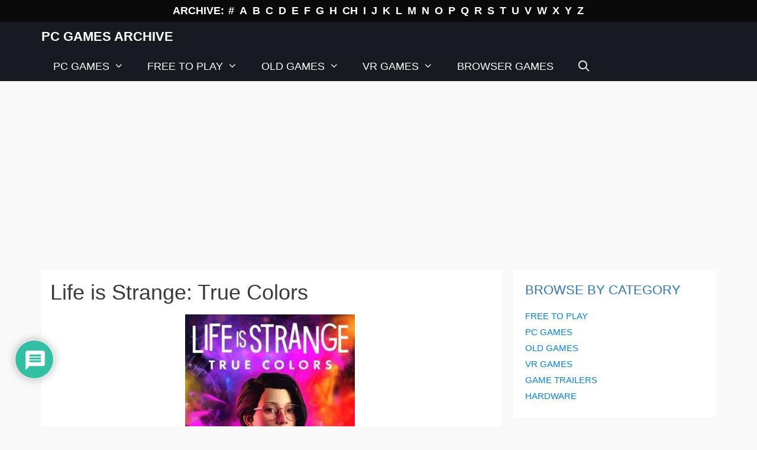

--- FILE ---
content_type: text/html; charset=UTF-8
request_url: https://www.pcgamesarchive.com/life-is-strange-true-colors/
body_size: 25339
content:
<!DOCTYPE html>
<html lang="en-GB">
<head>
	<meta charset="UTF-8">
	<meta name='robots' content='index, follow, max-image-preview:large, max-snippet:-1, max-video-preview:-1' />
	<style>img:is([sizes="auto" i], [sizes^="auto," i]) { contain-intrinsic-size: 3000px 1500px }</style>
	<meta name="viewport" content="width=device-width, initial-scale=1">
	<!-- This site is optimized with the Yoast SEO plugin v25.5 - https://yoast.com/wordpress/plugins/seo/ -->
	<title>Life is Strange: True Colors System Requirements - PC Games Archive</title>
	<meta name="description" content="Life is Strange: True Colors video game for PC. Game info, Minimum and recommended system requirements. Rate the game and write a review!" />
	<link rel="canonical" href="https://www.pcgamesarchive.com/life-is-strange-true-colors/" />
	<meta property="og:locale" content="en_GB" />
	<meta property="og:type" content="article" />
	<meta property="og:title" content="Life is Strange: True Colors System Requirements - PC Games Archive" />
	<meta property="og:description" content="Life is Strange: True Colors video game for PC. Game info, Minimum and recommended system requirements. Rate the game and write a review!" />
	<meta property="og:url" content="https://www.pcgamesarchive.com/life-is-strange-true-colors/" />
	<meta property="og:site_name" content="PC Games Archive" />
	<meta property="article:published_time" content="2021-09-14T19:17:36+00:00" />
	<meta property="article:modified_time" content="2021-10-22T18:18:44+00:00" />
	<meta property="og:image" content="https://www.pcgamesarchive.com/wp-content/uploads/2021/09/Life-is-Strange-True-Colors.jpg" />
	<meta property="og:image:width" content="616" />
	<meta property="og:image:height" content="353" />
	<meta property="og:image:type" content="image/jpeg" />
	<meta name="author" content="PetrV" />
	<meta name="twitter:card" content="summary_large_image" />
	<meta name="twitter:label1" content="Written by" />
	<meta name="twitter:data1" content="PetrV" />
	<meta name="twitter:label2" content="Estimated reading time" />
	<meta name="twitter:data2" content="3 minutes" />
	<script type="application/ld+json" class="yoast-schema-graph">{"@context":"https://schema.org","@graph":[{"@type":"WebPage","@id":"https://www.pcgamesarchive.com/life-is-strange-true-colors/","url":"https://www.pcgamesarchive.com/life-is-strange-true-colors/","name":"Life is Strange: True Colors System Requirements - PC Games Archive","isPartOf":{"@id":"https://www.pcgamesarchive.com/#website"},"primaryImageOfPage":{"@id":"https://www.pcgamesarchive.com/life-is-strange-true-colors/#primaryimage"},"image":{"@id":"https://www.pcgamesarchive.com/life-is-strange-true-colors/#primaryimage"},"thumbnailUrl":"https://www.pcgamesarchive.com/wp-content/uploads/2021/09/Life-is-Strange-True-Colors.jpg","datePublished":"2021-09-14T19:17:36+00:00","dateModified":"2021-10-22T18:18:44+00:00","author":{"@id":"https://www.pcgamesarchive.com/#/schema/person/1654e83c958a9866576b6f47a9067717"},"description":"Life is Strange: True Colors video game for PC. Game info, Minimum and recommended system requirements. Rate the game and write a review!","breadcrumb":{"@id":"https://www.pcgamesarchive.com/life-is-strange-true-colors/#breadcrumb"},"inLanguage":"en-GB","potentialAction":[{"@type":"ReadAction","target":["https://www.pcgamesarchive.com/life-is-strange-true-colors/"]}]},{"@type":"ImageObject","inLanguage":"en-GB","@id":"https://www.pcgamesarchive.com/life-is-strange-true-colors/#primaryimage","url":"https://www.pcgamesarchive.com/wp-content/uploads/2021/09/Life-is-Strange-True-Colors.jpg","contentUrl":"https://www.pcgamesarchive.com/wp-content/uploads/2021/09/Life-is-Strange-True-Colors.jpg","width":616,"height":353},{"@type":"BreadcrumbList","@id":"https://www.pcgamesarchive.com/life-is-strange-true-colors/#breadcrumb","itemListElement":[{"@type":"ListItem","position":1,"name":"Home","item":"https://www.pcgamesarchive.com/"},{"@type":"ListItem","position":2,"name":"Life is Strange: True Colors"}]},{"@type":"WebSite","@id":"https://www.pcgamesarchive.com/#website","url":"https://www.pcgamesarchive.com/","name":"PC Games Archive","description":"Database of Computer Video Games","potentialAction":[{"@type":"SearchAction","target":{"@type":"EntryPoint","urlTemplate":"https://www.pcgamesarchive.com/?s={search_term_string}"},"query-input":{"@type":"PropertyValueSpecification","valueRequired":true,"valueName":"search_term_string"}}],"inLanguage":"en-GB"},{"@type":"Person","@id":"https://www.pcgamesarchive.com/#/schema/person/1654e83c958a9866576b6f47a9067717","name":"PetrV","image":{"@type":"ImageObject","inLanguage":"en-GB","@id":"https://www.pcgamesarchive.com/#/schema/person/image/","url":"https://secure.gravatar.com/avatar/0612e02bcbdb952ce7aa5d5e8dd60028?s=96&d=retro&r=g","contentUrl":"https://secure.gravatar.com/avatar/0612e02bcbdb952ce7aa5d5e8dd60028?s=96&d=retro&r=g","caption":"PetrV"},"url":"https://www.pcgamesarchive.com/author/adminpcgamesarchive/"}]}</script>
	<!-- / Yoast SEO plugin. -->


<link rel='dns-prefetch' href='//www.google.com' />
<link rel="alternate" type="application/rss+xml" title="PC Games Archive &raquo; Feed" href="https://www.pcgamesarchive.com/feed/" />
<link rel="alternate" type="application/rss+xml" title="PC Games Archive &raquo; Comments Feed" href="https://www.pcgamesarchive.com/comments/feed/" />
<link rel="alternate" type="application/rss+xml" title="PC Games Archive &raquo; Life is Strange: True Colors Comments Feed" href="https://www.pcgamesarchive.com/life-is-strange-true-colors/feed/" />
<script>
window._wpemojiSettings = {"baseUrl":"https:\/\/s.w.org\/images\/core\/emoji\/15.0.3\/72x72\/","ext":".png","svgUrl":"https:\/\/s.w.org\/images\/core\/emoji\/15.0.3\/svg\/","svgExt":".svg","source":{"concatemoji":"https:\/\/www.pcgamesarchive.com\/wp-includes\/js\/wp-emoji-release.min.js?ver=18087e50607c905a716e1530fa7399e4"}};
/*! This file is auto-generated */
!function(i,n){var o,s,e;function c(e){try{var t={supportTests:e,timestamp:(new Date).valueOf()};sessionStorage.setItem(o,JSON.stringify(t))}catch(e){}}function p(e,t,n){e.clearRect(0,0,e.canvas.width,e.canvas.height),e.fillText(t,0,0);var t=new Uint32Array(e.getImageData(0,0,e.canvas.width,e.canvas.height).data),r=(e.clearRect(0,0,e.canvas.width,e.canvas.height),e.fillText(n,0,0),new Uint32Array(e.getImageData(0,0,e.canvas.width,e.canvas.height).data));return t.every(function(e,t){return e===r[t]})}function u(e,t,n){switch(t){case"flag":return n(e,"\ud83c\udff3\ufe0f\u200d\u26a7\ufe0f","\ud83c\udff3\ufe0f\u200b\u26a7\ufe0f")?!1:!n(e,"\ud83c\uddfa\ud83c\uddf3","\ud83c\uddfa\u200b\ud83c\uddf3")&&!n(e,"\ud83c\udff4\udb40\udc67\udb40\udc62\udb40\udc65\udb40\udc6e\udb40\udc67\udb40\udc7f","\ud83c\udff4\u200b\udb40\udc67\u200b\udb40\udc62\u200b\udb40\udc65\u200b\udb40\udc6e\u200b\udb40\udc67\u200b\udb40\udc7f");case"emoji":return!n(e,"\ud83d\udc26\u200d\u2b1b","\ud83d\udc26\u200b\u2b1b")}return!1}function f(e,t,n){var r="undefined"!=typeof WorkerGlobalScope&&self instanceof WorkerGlobalScope?new OffscreenCanvas(300,150):i.createElement("canvas"),a=r.getContext("2d",{willReadFrequently:!0}),o=(a.textBaseline="top",a.font="600 32px Arial",{});return e.forEach(function(e){o[e]=t(a,e,n)}),o}function t(e){var t=i.createElement("script");t.src=e,t.defer=!0,i.head.appendChild(t)}"undefined"!=typeof Promise&&(o="wpEmojiSettingsSupports",s=["flag","emoji"],n.supports={everything:!0,everythingExceptFlag:!0},e=new Promise(function(e){i.addEventListener("DOMContentLoaded",e,{once:!0})}),new Promise(function(t){var n=function(){try{var e=JSON.parse(sessionStorage.getItem(o));if("object"==typeof e&&"number"==typeof e.timestamp&&(new Date).valueOf()<e.timestamp+604800&&"object"==typeof e.supportTests)return e.supportTests}catch(e){}return null}();if(!n){if("undefined"!=typeof Worker&&"undefined"!=typeof OffscreenCanvas&&"undefined"!=typeof URL&&URL.createObjectURL&&"undefined"!=typeof Blob)try{var e="postMessage("+f.toString()+"("+[JSON.stringify(s),u.toString(),p.toString()].join(",")+"));",r=new Blob([e],{type:"text/javascript"}),a=new Worker(URL.createObjectURL(r),{name:"wpTestEmojiSupports"});return void(a.onmessage=function(e){c(n=e.data),a.terminate(),t(n)})}catch(e){}c(n=f(s,u,p))}t(n)}).then(function(e){for(var t in e)n.supports[t]=e[t],n.supports.everything=n.supports.everything&&n.supports[t],"flag"!==t&&(n.supports.everythingExceptFlag=n.supports.everythingExceptFlag&&n.supports[t]);n.supports.everythingExceptFlag=n.supports.everythingExceptFlag&&!n.supports.flag,n.DOMReady=!1,n.readyCallback=function(){n.DOMReady=!0}}).then(function(){return e}).then(function(){var e;n.supports.everything||(n.readyCallback(),(e=n.source||{}).concatemoji?t(e.concatemoji):e.wpemoji&&e.twemoji&&(t(e.twemoji),t(e.wpemoji)))}))}((window,document),window._wpemojiSettings);
</script>
<!-- www.pcgamesarchive.com is managing ads with Advanced Ads 2.0.9 – https://wpadvancedads.com/ --><script id="pcgam-ready">
			window.advanced_ads_ready=function(e,a){a=a||"complete";var d=function(e){return"interactive"===a?"loading"!==e:"complete"===e};d(document.readyState)?e():document.addEventListener("readystatechange",(function(a){d(a.target.readyState)&&e()}),{once:"interactive"===a})},window.advanced_ads_ready_queue=window.advanced_ads_ready_queue||[];		</script>
		<style id='wp-emoji-styles-inline-css'>

	img.wp-smiley, img.emoji {
		display: inline !important;
		border: none !important;
		box-shadow: none !important;
		height: 1em !important;
		width: 1em !important;
		margin: 0 0.07em !important;
		vertical-align: -0.1em !important;
		background: none !important;
		padding: 0 !important;
	}
</style>
<link rel='stylesheet' id='wp-block-library-css' href='https://www.pcgamesarchive.com/wp-includes/css/dist/block-library/style.min.css?ver=18087e50607c905a716e1530fa7399e4' media='all' />
<style id='classic-theme-styles-inline-css'>
/*! This file is auto-generated */
.wp-block-button__link{color:#fff;background-color:#32373c;border-radius:9999px;box-shadow:none;text-decoration:none;padding:calc(.667em + 2px) calc(1.333em + 2px);font-size:1.125em}.wp-block-file__button{background:#32373c;color:#fff;text-decoration:none}
</style>
<style id='global-styles-inline-css'>
:root{--wp--preset--aspect-ratio--square: 1;--wp--preset--aspect-ratio--4-3: 4/3;--wp--preset--aspect-ratio--3-4: 3/4;--wp--preset--aspect-ratio--3-2: 3/2;--wp--preset--aspect-ratio--2-3: 2/3;--wp--preset--aspect-ratio--16-9: 16/9;--wp--preset--aspect-ratio--9-16: 9/16;--wp--preset--color--black: #000000;--wp--preset--color--cyan-bluish-gray: #abb8c3;--wp--preset--color--white: #ffffff;--wp--preset--color--pale-pink: #f78da7;--wp--preset--color--vivid-red: #cf2e2e;--wp--preset--color--luminous-vivid-orange: #ff6900;--wp--preset--color--luminous-vivid-amber: #fcb900;--wp--preset--color--light-green-cyan: #7bdcb5;--wp--preset--color--vivid-green-cyan: #00d084;--wp--preset--color--pale-cyan-blue: #8ed1fc;--wp--preset--color--vivid-cyan-blue: #0693e3;--wp--preset--color--vivid-purple: #9b51e0;--wp--preset--color--contrast: var(--contrast);--wp--preset--color--contrast-2: var(--contrast-2);--wp--preset--color--contrast-3: var(--contrast-3);--wp--preset--color--base: var(--base);--wp--preset--color--base-2: var(--base-2);--wp--preset--color--base-3: var(--base-3);--wp--preset--color--accent: var(--accent);--wp--preset--gradient--vivid-cyan-blue-to-vivid-purple: linear-gradient(135deg,rgba(6,147,227,1) 0%,rgb(155,81,224) 100%);--wp--preset--gradient--light-green-cyan-to-vivid-green-cyan: linear-gradient(135deg,rgb(122,220,180) 0%,rgb(0,208,130) 100%);--wp--preset--gradient--luminous-vivid-amber-to-luminous-vivid-orange: linear-gradient(135deg,rgba(252,185,0,1) 0%,rgba(255,105,0,1) 100%);--wp--preset--gradient--luminous-vivid-orange-to-vivid-red: linear-gradient(135deg,rgba(255,105,0,1) 0%,rgb(207,46,46) 100%);--wp--preset--gradient--very-light-gray-to-cyan-bluish-gray: linear-gradient(135deg,rgb(238,238,238) 0%,rgb(169,184,195) 100%);--wp--preset--gradient--cool-to-warm-spectrum: linear-gradient(135deg,rgb(74,234,220) 0%,rgb(151,120,209) 20%,rgb(207,42,186) 40%,rgb(238,44,130) 60%,rgb(251,105,98) 80%,rgb(254,248,76) 100%);--wp--preset--gradient--blush-light-purple: linear-gradient(135deg,rgb(255,206,236) 0%,rgb(152,150,240) 100%);--wp--preset--gradient--blush-bordeaux: linear-gradient(135deg,rgb(254,205,165) 0%,rgb(254,45,45) 50%,rgb(107,0,62) 100%);--wp--preset--gradient--luminous-dusk: linear-gradient(135deg,rgb(255,203,112) 0%,rgb(199,81,192) 50%,rgb(65,88,208) 100%);--wp--preset--gradient--pale-ocean: linear-gradient(135deg,rgb(255,245,203) 0%,rgb(182,227,212) 50%,rgb(51,167,181) 100%);--wp--preset--gradient--electric-grass: linear-gradient(135deg,rgb(202,248,128) 0%,rgb(113,206,126) 100%);--wp--preset--gradient--midnight: linear-gradient(135deg,rgb(2,3,129) 0%,rgb(40,116,252) 100%);--wp--preset--font-size--small: 13px;--wp--preset--font-size--medium: 20px;--wp--preset--font-size--large: 36px;--wp--preset--font-size--x-large: 42px;--wp--preset--spacing--20: 0.44rem;--wp--preset--spacing--30: 0.67rem;--wp--preset--spacing--40: 1rem;--wp--preset--spacing--50: 1.5rem;--wp--preset--spacing--60: 2.25rem;--wp--preset--spacing--70: 3.38rem;--wp--preset--spacing--80: 5.06rem;--wp--preset--shadow--natural: 6px 6px 9px rgba(0, 0, 0, 0.2);--wp--preset--shadow--deep: 12px 12px 50px rgba(0, 0, 0, 0.4);--wp--preset--shadow--sharp: 6px 6px 0px rgba(0, 0, 0, 0.2);--wp--preset--shadow--outlined: 6px 6px 0px -3px rgba(255, 255, 255, 1), 6px 6px rgba(0, 0, 0, 1);--wp--preset--shadow--crisp: 6px 6px 0px rgba(0, 0, 0, 1);}:where(.is-layout-flex){gap: 0.5em;}:where(.is-layout-grid){gap: 0.5em;}body .is-layout-flex{display: flex;}.is-layout-flex{flex-wrap: wrap;align-items: center;}.is-layout-flex > :is(*, div){margin: 0;}body .is-layout-grid{display: grid;}.is-layout-grid > :is(*, div){margin: 0;}:where(.wp-block-columns.is-layout-flex){gap: 2em;}:where(.wp-block-columns.is-layout-grid){gap: 2em;}:where(.wp-block-post-template.is-layout-flex){gap: 1.25em;}:where(.wp-block-post-template.is-layout-grid){gap: 1.25em;}.has-black-color{color: var(--wp--preset--color--black) !important;}.has-cyan-bluish-gray-color{color: var(--wp--preset--color--cyan-bluish-gray) !important;}.has-white-color{color: var(--wp--preset--color--white) !important;}.has-pale-pink-color{color: var(--wp--preset--color--pale-pink) !important;}.has-vivid-red-color{color: var(--wp--preset--color--vivid-red) !important;}.has-luminous-vivid-orange-color{color: var(--wp--preset--color--luminous-vivid-orange) !important;}.has-luminous-vivid-amber-color{color: var(--wp--preset--color--luminous-vivid-amber) !important;}.has-light-green-cyan-color{color: var(--wp--preset--color--light-green-cyan) !important;}.has-vivid-green-cyan-color{color: var(--wp--preset--color--vivid-green-cyan) !important;}.has-pale-cyan-blue-color{color: var(--wp--preset--color--pale-cyan-blue) !important;}.has-vivid-cyan-blue-color{color: var(--wp--preset--color--vivid-cyan-blue) !important;}.has-vivid-purple-color{color: var(--wp--preset--color--vivid-purple) !important;}.has-black-background-color{background-color: var(--wp--preset--color--black) !important;}.has-cyan-bluish-gray-background-color{background-color: var(--wp--preset--color--cyan-bluish-gray) !important;}.has-white-background-color{background-color: var(--wp--preset--color--white) !important;}.has-pale-pink-background-color{background-color: var(--wp--preset--color--pale-pink) !important;}.has-vivid-red-background-color{background-color: var(--wp--preset--color--vivid-red) !important;}.has-luminous-vivid-orange-background-color{background-color: var(--wp--preset--color--luminous-vivid-orange) !important;}.has-luminous-vivid-amber-background-color{background-color: var(--wp--preset--color--luminous-vivid-amber) !important;}.has-light-green-cyan-background-color{background-color: var(--wp--preset--color--light-green-cyan) !important;}.has-vivid-green-cyan-background-color{background-color: var(--wp--preset--color--vivid-green-cyan) !important;}.has-pale-cyan-blue-background-color{background-color: var(--wp--preset--color--pale-cyan-blue) !important;}.has-vivid-cyan-blue-background-color{background-color: var(--wp--preset--color--vivid-cyan-blue) !important;}.has-vivid-purple-background-color{background-color: var(--wp--preset--color--vivid-purple) !important;}.has-black-border-color{border-color: var(--wp--preset--color--black) !important;}.has-cyan-bluish-gray-border-color{border-color: var(--wp--preset--color--cyan-bluish-gray) !important;}.has-white-border-color{border-color: var(--wp--preset--color--white) !important;}.has-pale-pink-border-color{border-color: var(--wp--preset--color--pale-pink) !important;}.has-vivid-red-border-color{border-color: var(--wp--preset--color--vivid-red) !important;}.has-luminous-vivid-orange-border-color{border-color: var(--wp--preset--color--luminous-vivid-orange) !important;}.has-luminous-vivid-amber-border-color{border-color: var(--wp--preset--color--luminous-vivid-amber) !important;}.has-light-green-cyan-border-color{border-color: var(--wp--preset--color--light-green-cyan) !important;}.has-vivid-green-cyan-border-color{border-color: var(--wp--preset--color--vivid-green-cyan) !important;}.has-pale-cyan-blue-border-color{border-color: var(--wp--preset--color--pale-cyan-blue) !important;}.has-vivid-cyan-blue-border-color{border-color: var(--wp--preset--color--vivid-cyan-blue) !important;}.has-vivid-purple-border-color{border-color: var(--wp--preset--color--vivid-purple) !important;}.has-vivid-cyan-blue-to-vivid-purple-gradient-background{background: var(--wp--preset--gradient--vivid-cyan-blue-to-vivid-purple) !important;}.has-light-green-cyan-to-vivid-green-cyan-gradient-background{background: var(--wp--preset--gradient--light-green-cyan-to-vivid-green-cyan) !important;}.has-luminous-vivid-amber-to-luminous-vivid-orange-gradient-background{background: var(--wp--preset--gradient--luminous-vivid-amber-to-luminous-vivid-orange) !important;}.has-luminous-vivid-orange-to-vivid-red-gradient-background{background: var(--wp--preset--gradient--luminous-vivid-orange-to-vivid-red) !important;}.has-very-light-gray-to-cyan-bluish-gray-gradient-background{background: var(--wp--preset--gradient--very-light-gray-to-cyan-bluish-gray) !important;}.has-cool-to-warm-spectrum-gradient-background{background: var(--wp--preset--gradient--cool-to-warm-spectrum) !important;}.has-blush-light-purple-gradient-background{background: var(--wp--preset--gradient--blush-light-purple) !important;}.has-blush-bordeaux-gradient-background{background: var(--wp--preset--gradient--blush-bordeaux) !important;}.has-luminous-dusk-gradient-background{background: var(--wp--preset--gradient--luminous-dusk) !important;}.has-pale-ocean-gradient-background{background: var(--wp--preset--gradient--pale-ocean) !important;}.has-electric-grass-gradient-background{background: var(--wp--preset--gradient--electric-grass) !important;}.has-midnight-gradient-background{background: var(--wp--preset--gradient--midnight) !important;}.has-small-font-size{font-size: var(--wp--preset--font-size--small) !important;}.has-medium-font-size{font-size: var(--wp--preset--font-size--medium) !important;}.has-large-font-size{font-size: var(--wp--preset--font-size--large) !important;}.has-x-large-font-size{font-size: var(--wp--preset--font-size--x-large) !important;}
:where(.wp-block-post-template.is-layout-flex){gap: 1.25em;}:where(.wp-block-post-template.is-layout-grid){gap: 1.25em;}
:where(.wp-block-columns.is-layout-flex){gap: 2em;}:where(.wp-block-columns.is-layout-grid){gap: 2em;}
:root :where(.wp-block-pullquote){font-size: 1.5em;line-height: 1.6;}
</style>
<link rel='stylesheet' id='baguettebox-css-css' href='https://www.pcgamesarchive.com/wp-content/plugins/gallery-block-lightbox/dist/baguetteBox.min.css?ver=1.12.0' media='all' />
<link rel='stylesheet' id='wp-show-posts-css' href='https://www.pcgamesarchive.com/wp-content/plugins/wp-show-posts/css/wp-show-posts-min.css?ver=1.1.6' media='all' />
<link rel='stylesheet' id='generate-style-grid-css' href='https://www.pcgamesarchive.com/wp-content/themes/generatepress/assets/css/unsemantic-grid.min.css?ver=3.6.0' media='all' />
<link rel='stylesheet' id='generate-style-css' href='https://www.pcgamesarchive.com/wp-content/themes/generatepress/assets/css/style.min.css?ver=3.6.0' media='all' />
<style id='generate-style-inline-css'>
.no-featured-image-padding .featured-image {margin-left:-20px;margin-right:-20px;}.post-image-above-header .no-featured-image-padding .inside-article .featured-image {margin-top:-20px;}@media (max-width:768px){.no-featured-image-padding .featured-image {margin-left:-30px;margin-right:-30px;}.post-image-above-header .no-featured-image-padding .inside-article .featured-image {margin-top:-30px;}}
body{background-color:#f9f9f9;color:#3a3a3a;}a{color:#0082e5;}a:hover, a:focus, a:active{color:#000000;}body .grid-container{max-width:1140px;}.wp-block-group__inner-container{max-width:1140px;margin-left:auto;margin-right:auto;}.generate-back-to-top{font-size:20px;border-radius:3px;position:fixed;bottom:30px;right:30px;line-height:40px;width:40px;text-align:center;z-index:10;transition:opacity 300ms ease-in-out;opacity:0.1;transform:translateY(1000px);}.generate-back-to-top__show{opacity:1;transform:translateY(0);}.navigation-search{position:absolute;left:-99999px;pointer-events:none;visibility:hidden;z-index:20;width:100%;top:0;transition:opacity 100ms ease-in-out;opacity:0;}.navigation-search.nav-search-active{left:0;right:0;pointer-events:auto;visibility:visible;opacity:1;}.navigation-search input[type="search"]{outline:0;border:0;vertical-align:bottom;line-height:1;opacity:0.9;width:100%;z-index:20;border-radius:0;-webkit-appearance:none;height:60px;}.navigation-search input::-ms-clear{display:none;width:0;height:0;}.navigation-search input::-ms-reveal{display:none;width:0;height:0;}.navigation-search input::-webkit-search-decoration, .navigation-search input::-webkit-search-cancel-button, .navigation-search input::-webkit-search-results-button, .navigation-search input::-webkit-search-results-decoration{display:none;}.main-navigation li.search-item{z-index:21;}li.search-item.active{transition:opacity 100ms ease-in-out;}.nav-left-sidebar .main-navigation li.search-item.active,.nav-right-sidebar .main-navigation li.search-item.active{width:auto;display:inline-block;float:right;}.gen-sidebar-nav .navigation-search{top:auto;bottom:0;}:root{--contrast:#222222;--contrast-2:#575760;--contrast-3:#b2b2be;--base:#f0f0f0;--base-2:#f7f8f9;--base-3:#ffffff;--accent:#1e73be;}:root .has-contrast-color{color:var(--contrast);}:root .has-contrast-background-color{background-color:var(--contrast);}:root .has-contrast-2-color{color:var(--contrast-2);}:root .has-contrast-2-background-color{background-color:var(--contrast-2);}:root .has-contrast-3-color{color:var(--contrast-3);}:root .has-contrast-3-background-color{background-color:var(--contrast-3);}:root .has-base-color{color:var(--base);}:root .has-base-background-color{background-color:var(--base);}:root .has-base-2-color{color:var(--base-2);}:root .has-base-2-background-color{background-color:var(--base-2);}:root .has-base-3-color{color:var(--base-3);}:root .has-base-3-background-color{background-color:var(--base-3);}:root .has-accent-color{color:var(--accent);}:root .has-accent-background-color{background-color:var(--accent);}body, button, input, select, textarea{font-family:Segoe UI, Helvetica Neue, Helvetica, sans-serif;font-size:16px;}body{line-height:1.5;}.entry-content > [class*="wp-block-"]:not(:last-child):not(.wp-block-heading){margin-bottom:1.5em;}.top-bar{font-weight:600;font-size:18px;}.main-title{text-transform:uppercase;font-size:22px;}.main-navigation a, .menu-toggle{font-weight:500;font-size:18px;}.main-navigation .main-nav ul ul li a{font-size:15px;}.widget-title{font-size:24px;}.sidebar .widget, .footer-widgets .widget{font-size:15px;}h1{font-weight:400;font-size:36px;}h2{font-weight:500;text-transform:uppercase;font-size:22px;}h3{font-weight:500;font-size:18px;margin-bottom:12px;}h4{font-weight:500;font-size:16px;}h5{font-size:inherit;}@media (max-width:768px){.main-title{font-size:20px;}h1{font-size:30px;}h2{font-size:25px;}}.top-bar{background-color:#0a0a0a;color:#ffffff;}.top-bar a{color:#ffffff;}.top-bar a:hover{color:#969696;}.site-header{background-color:#ffffff;color:#3a3a3a;}.site-header a{color:#3a3a3a;}.main-title a,.main-title a:hover{color:#ffffff;}.site-description{color:#757575;}.main-navigation,.main-navigation ul ul{background-color:#171a21;}.main-navigation .main-nav ul li a, .main-navigation .menu-toggle, .main-navigation .menu-bar-items{color:#ffffff;}.main-navigation .main-nav ul li:not([class*="current-menu-"]):hover > a, .main-navigation .main-nav ul li:not([class*="current-menu-"]):focus > a, .main-navigation .main-nav ul li.sfHover:not([class*="current-menu-"]) > a, .main-navigation .menu-bar-item:hover > a, .main-navigation .menu-bar-item.sfHover > a{color:#ffffff;background-color:#1b2838;}button.menu-toggle:hover,button.menu-toggle:focus,.main-navigation .mobile-bar-items a,.main-navigation .mobile-bar-items a:hover,.main-navigation .mobile-bar-items a:focus{color:#ffffff;}.main-navigation .main-nav ul li[class*="current-menu-"] > a{color:#ffffff;background-color:#1b2838;}.navigation-search input[type="search"],.navigation-search input[type="search"]:active, .navigation-search input[type="search"]:focus, .main-navigation .main-nav ul li.search-item.active > a, .main-navigation .menu-bar-items .search-item.active > a{color:#ffffff;background-color:#1b2838;}.main-navigation ul ul{background-color:rgba(27,40,56,0.92);}.main-navigation .main-nav ul ul li a{color:#ffffff;}.main-navigation .main-nav ul ul li:not([class*="current-menu-"]):hover > a,.main-navigation .main-nav ul ul li:not([class*="current-menu-"]):focus > a, .main-navigation .main-nav ul ul li.sfHover:not([class*="current-menu-"]) > a{color:#ffffff;background-color:rgba(27,40,56,0.87);}.main-navigation .main-nav ul ul li[class*="current-menu-"] > a{color:#ffffff;background-color:rgba(27,40,56,0.87);}.separate-containers .inside-article, .separate-containers .comments-area, .separate-containers .page-header, .one-container .container, .separate-containers .paging-navigation, .inside-page-header{background-color:#ffffff;}.inside-article a,.paging-navigation a,.comments-area a,.page-header a{color:#2b74b5;}.entry-meta{color:#595959;}.entry-meta a{color:#595959;}.entry-meta a:hover{color:#1e73be;}h2{color:#2b74b5;}.sidebar .widget{background-color:#ffffff;}.sidebar .widget .widget-title{color:#000000;}.footer-widgets{background-color:#171a21;}.footer-widgets a{color:#919191;}.footer-widgets a:hover{color:#ffffff;}.footer-widgets .widget-title{color:#e8e8e8;}.site-info{color:#ffffff;background-color:#1c1c21;}.site-info a{color:#ffffff;}.site-info a:hover{color:#ffffff;}.footer-bar .widget_nav_menu .current-menu-item a{color:#ffffff;}input[type="text"],input[type="email"],input[type="url"],input[type="password"],input[type="search"],input[type="tel"],input[type="number"],textarea,select{color:#666666;background-color:#fafafa;border-color:#cccccc;}input[type="text"]:focus,input[type="email"]:focus,input[type="url"]:focus,input[type="password"]:focus,input[type="search"]:focus,input[type="tel"]:focus,input[type="number"]:focus,textarea:focus,select:focus{color:#666666;background-color:#ffffff;border-color:#bfbfbf;}button,html input[type="button"],input[type="reset"],input[type="submit"],a.button,a.wp-block-button__link:not(.has-background){color:#ffffff;background-color:#666666;}button:hover,html input[type="button"]:hover,input[type="reset"]:hover,input[type="submit"]:hover,a.button:hover,button:focus,html input[type="button"]:focus,input[type="reset"]:focus,input[type="submit"]:focus,a.button:focus,a.wp-block-button__link:not(.has-background):active,a.wp-block-button__link:not(.has-background):focus,a.wp-block-button__link:not(.has-background):hover{color:#ffffff;background-color:#3f3f3f;}a.generate-back-to-top{background-color:rgba( 0,0,0,0.4 );color:#ffffff;}a.generate-back-to-top:hover,a.generate-back-to-top:focus{background-color:rgba( 0,0,0,0.6 );color:#ffffff;}:root{--gp-search-modal-bg-color:var(--base-3);--gp-search-modal-text-color:var(--contrast);--gp-search-modal-overlay-bg-color:rgba(0,0,0,0.2);}@media (max-width: 768px){.main-navigation .menu-bar-item:hover > a, .main-navigation .menu-bar-item.sfHover > a{background:none;color:#ffffff;}}.inside-top-bar{padding:5px 10px 5px 10px;}.inside-header{padding:40px;}.separate-containers .inside-article, .separate-containers .comments-area, .separate-containers .page-header, .separate-containers .paging-navigation, .one-container .site-content, .inside-page-header{padding:20px;}.site-main .wp-block-group__inner-container{padding:20px;}.entry-content .alignwide, body:not(.no-sidebar) .entry-content .alignfull{margin-left:-20px;width:calc(100% + 40px);max-width:calc(100% + 40px);}.one-container.right-sidebar .site-main,.one-container.both-right .site-main{margin-right:20px;}.one-container.left-sidebar .site-main,.one-container.both-left .site-main{margin-left:20px;}.one-container.both-sidebars .site-main{margin:0px 20px 0px 20px;}.main-navigation .main-nav ul li a,.menu-toggle,.main-navigation .mobile-bar-items a{line-height:50px;}.navigation-search input[type="search"]{height:50px;}.rtl .menu-item-has-children .dropdown-menu-toggle{padding-left:20px;}.rtl .main-navigation .main-nav ul li.menu-item-has-children > a{padding-right:20px;}.widget-area .widget{padding:20px;}.site-info{padding:20px;}@media (max-width:768px){.separate-containers .inside-article, .separate-containers .comments-area, .separate-containers .page-header, .separate-containers .paging-navigation, .one-container .site-content, .inside-page-header{padding:30px;}.site-main .wp-block-group__inner-container{padding:30px;}.site-info{padding-right:10px;padding-left:10px;}.entry-content .alignwide, body:not(.no-sidebar) .entry-content .alignfull{margin-left:-30px;width:calc(100% + 60px);max-width:calc(100% + 60px);}}@media (max-width: 768px){.main-navigation .menu-toggle,.main-navigation .mobile-bar-items,.sidebar-nav-mobile:not(#sticky-placeholder){display:block;}.main-navigation ul,.gen-sidebar-nav{display:none;}[class*="nav-float-"] .site-header .inside-header > *{float:none;clear:both;}}
.dynamic-author-image-rounded{border-radius:100%;}.dynamic-featured-image, .dynamic-author-image{vertical-align:middle;}.one-container.blog .dynamic-content-template:not(:last-child), .one-container.archive .dynamic-content-template:not(:last-child){padding-bottom:0px;}.dynamic-entry-excerpt > p:last-child{margin-bottom:0px;}
h1.entry-title{font-weight:400;font-size:36px;}h2.entry-title{font-weight:400;font-size:20px;}.navigation-branding .main-title{font-weight:bold;text-transform:uppercase;font-size:22px;}@media (max-width: 768px){.navigation-branding .main-title{font-size:20px;}}
.post-image:not(:first-child), .page-content:not(:first-child), .entry-content:not(:first-child), .entry-summary:not(:first-child), footer.entry-meta{margin-top:1em;}.post-image-above-header .inside-article div.featured-image, .post-image-above-header .inside-article div.post-image{margin-bottom:1em;}
</style>
<link rel='stylesheet' id='generate-mobile-style-css' href='https://www.pcgamesarchive.com/wp-content/themes/generatepress/assets/css/mobile.min.css?ver=3.6.0' media='all' />
<link rel='stylesheet' id='generate-font-icons-css' href='https://www.pcgamesarchive.com/wp-content/themes/generatepress/assets/css/components/font-icons.min.css?ver=3.6.0' media='all' />
<link rel='stylesheet' id='font-awesome-css' href='https://www.pcgamesarchive.com/wp-content/themes/generatepress/assets/css/components/font-awesome.min.css?ver=4.7' media='all' />
<link rel='stylesheet' id='generate-child-css' href='https://www.pcgamesarchive.com/wp-content/themes/generatepress-child/style.css?ver=1705688290' media='all' />
<link rel='stylesheet' id='wpdiscuz-frontend-css-css' href='https://www.pcgamesarchive.com/wp-content/plugins/wpdiscuz/themes/default/style.css?ver=7.6.33' media='all' />
<style id='wpdiscuz-frontend-css-inline-css'>
 #wpdcom .wpd-blog-administrator .wpd-comment-label{color:#ffffff;background-color:#00B38F;border:none}#wpdcom .wpd-blog-administrator .wpd-comment-author, #wpdcom .wpd-blog-administrator .wpd-comment-author a{color:#00B38F}#wpdcom.wpd-layout-1 .wpd-comment .wpd-blog-administrator .wpd-avatar img{border-color:#00B38F}#wpdcom.wpd-layout-2 .wpd-comment.wpd-reply .wpd-comment-wrap.wpd-blog-administrator{border-left:3px solid #00B38F}#wpdcom.wpd-layout-2 .wpd-comment .wpd-blog-administrator .wpd-avatar img{border-bottom-color:#00B38F}#wpdcom.wpd-layout-3 .wpd-blog-administrator .wpd-comment-subheader{border-top:1px dashed #00B38F}#wpdcom.wpd-layout-3 .wpd-reply .wpd-blog-administrator .wpd-comment-right{border-left:1px solid #00B38F}#wpdcom .wpd-blog-editor .wpd-comment-label{color:#ffffff;background-color:#00B38F;border:none}#wpdcom .wpd-blog-editor .wpd-comment-author, #wpdcom .wpd-blog-editor .wpd-comment-author a{color:#00B38F}#wpdcom.wpd-layout-1 .wpd-comment .wpd-blog-editor .wpd-avatar img{border-color:#00B38F}#wpdcom.wpd-layout-2 .wpd-comment.wpd-reply .wpd-comment-wrap.wpd-blog-editor{border-left:3px solid #00B38F}#wpdcom.wpd-layout-2 .wpd-comment .wpd-blog-editor .wpd-avatar img{border-bottom-color:#00B38F}#wpdcom.wpd-layout-3 .wpd-blog-editor .wpd-comment-subheader{border-top:1px dashed #00B38F}#wpdcom.wpd-layout-3 .wpd-reply .wpd-blog-editor .wpd-comment-right{border-left:1px solid #00B38F}#wpdcom .wpd-blog-author .wpd-comment-label{color:#ffffff;background-color:#00B38F;border:none}#wpdcom .wpd-blog-author .wpd-comment-author, #wpdcom .wpd-blog-author .wpd-comment-author a{color:#00B38F}#wpdcom.wpd-layout-1 .wpd-comment .wpd-blog-author .wpd-avatar img{border-color:#00B38F}#wpdcom.wpd-layout-2 .wpd-comment .wpd-blog-author .wpd-avatar img{border-bottom-color:#00B38F}#wpdcom.wpd-layout-3 .wpd-blog-author .wpd-comment-subheader{border-top:1px dashed #00B38F}#wpdcom.wpd-layout-3 .wpd-reply .wpd-blog-author .wpd-comment-right{border-left:1px solid #00B38F}#wpdcom .wpd-blog-contributor .wpd-comment-label{color:#ffffff;background-color:#00B38F;border:none}#wpdcom .wpd-blog-contributor .wpd-comment-author, #wpdcom .wpd-blog-contributor .wpd-comment-author a{color:#00B38F}#wpdcom.wpd-layout-1 .wpd-comment .wpd-blog-contributor .wpd-avatar img{border-color:#00B38F}#wpdcom.wpd-layout-2 .wpd-comment .wpd-blog-contributor .wpd-avatar img{border-bottom-color:#00B38F}#wpdcom.wpd-layout-3 .wpd-blog-contributor .wpd-comment-subheader{border-top:1px dashed #00B38F}#wpdcom.wpd-layout-3 .wpd-reply .wpd-blog-contributor .wpd-comment-right{border-left:1px solid #00B38F}#wpdcom .wpd-blog-subscriber .wpd-comment-label{color:#ffffff;background-color:#00B38F;border:none}#wpdcom .wpd-blog-subscriber .wpd-comment-author, #wpdcom .wpd-blog-subscriber .wpd-comment-author a{color:#00B38F}#wpdcom.wpd-layout-2 .wpd-comment .wpd-blog-subscriber .wpd-avatar img{border-bottom-color:#00B38F}#wpdcom.wpd-layout-3 .wpd-blog-subscriber .wpd-comment-subheader{border-top:1px dashed #00B38F}#wpdcom .wpd-blog-wpseo_manager .wpd-comment-label{color:#ffffff;background-color:#00B38F;border:none}#wpdcom .wpd-blog-wpseo_manager .wpd-comment-author, #wpdcom .wpd-blog-wpseo_manager .wpd-comment-author a{color:#00B38F}#wpdcom.wpd-layout-1 .wpd-comment .wpd-blog-wpseo_manager .wpd-avatar img{border-color:#00B38F}#wpdcom.wpd-layout-2 .wpd-comment .wpd-blog-wpseo_manager .wpd-avatar img{border-bottom-color:#00B38F}#wpdcom.wpd-layout-3 .wpd-blog-wpseo_manager .wpd-comment-subheader{border-top:1px dashed #00B38F}#wpdcom.wpd-layout-3 .wpd-reply .wpd-blog-wpseo_manager .wpd-comment-right{border-left:1px solid #00B38F}#wpdcom .wpd-blog-wpseo_editor .wpd-comment-label{color:#ffffff;background-color:#00B38F;border:none}#wpdcom .wpd-blog-wpseo_editor .wpd-comment-author, #wpdcom .wpd-blog-wpseo_editor .wpd-comment-author a{color:#00B38F}#wpdcom.wpd-layout-1 .wpd-comment .wpd-blog-wpseo_editor .wpd-avatar img{border-color:#00B38F}#wpdcom.wpd-layout-2 .wpd-comment .wpd-blog-wpseo_editor .wpd-avatar img{border-bottom-color:#00B38F}#wpdcom.wpd-layout-3 .wpd-blog-wpseo_editor .wpd-comment-subheader{border-top:1px dashed #00B38F}#wpdcom.wpd-layout-3 .wpd-reply .wpd-blog-wpseo_editor .wpd-comment-right{border-left:1px solid #00B38F}#wpdcom .wpd-blog-post_author .wpd-comment-label{color:#ffffff;background-color:#00B38F;border:none}#wpdcom .wpd-blog-post_author .wpd-comment-author, #wpdcom .wpd-blog-post_author .wpd-comment-author a{color:#00B38F}#wpdcom .wpd-blog-post_author .wpd-avatar img{border-color:#00B38F}#wpdcom.wpd-layout-1 .wpd-comment .wpd-blog-post_author .wpd-avatar img{border-color:#00B38F}#wpdcom.wpd-layout-2 .wpd-comment.wpd-reply .wpd-comment-wrap.wpd-blog-post_author{border-left:3px solid #00B38F}#wpdcom.wpd-layout-2 .wpd-comment .wpd-blog-post_author .wpd-avatar img{border-bottom-color:#00B38F}#wpdcom.wpd-layout-3 .wpd-blog-post_author .wpd-comment-subheader{border-top:1px dashed #00B38F}#wpdcom.wpd-layout-3 .wpd-reply .wpd-blog-post_author .wpd-comment-right{border-left:1px solid #00B38F}#wpdcom .wpd-blog-guest .wpd-comment-label{color:#ffffff;background-color:#00B38F;border:none}#wpdcom .wpd-blog-guest .wpd-comment-author, #wpdcom .wpd-blog-guest .wpd-comment-author a{color:#00B38F}#wpdcom.wpd-layout-3 .wpd-blog-guest .wpd-comment-subheader{border-top:1px dashed #00B38F}#comments, #respond, .comments-area, #wpdcom{}#wpdcom .ql-editor > *{color:#777777}#wpdcom .ql-editor::before{}#wpdcom .ql-toolbar{border:1px solid #DDDDDD;border-top:none}#wpdcom .ql-container{border:1px solid #DDDDDD;border-bottom:none}#wpdcom .wpd-form-row .wpdiscuz-item input[type="text"], #wpdcom .wpd-form-row .wpdiscuz-item input[type="email"], #wpdcom .wpd-form-row .wpdiscuz-item input[type="url"], #wpdcom .wpd-form-row .wpdiscuz-item input[type="color"], #wpdcom .wpd-form-row .wpdiscuz-item input[type="date"], #wpdcom .wpd-form-row .wpdiscuz-item input[type="datetime"], #wpdcom .wpd-form-row .wpdiscuz-item input[type="datetime-local"], #wpdcom .wpd-form-row .wpdiscuz-item input[type="month"], #wpdcom .wpd-form-row .wpdiscuz-item input[type="number"], #wpdcom .wpd-form-row .wpdiscuz-item input[type="time"], #wpdcom textarea, #wpdcom select{border:1px solid #DDDDDD;color:#777777}#wpdcom .wpd-form-row .wpdiscuz-item textarea{border:1px solid #DDDDDD}#wpdcom input::placeholder, #wpdcom textarea::placeholder, #wpdcom input::-moz-placeholder, #wpdcom textarea::-webkit-input-placeholder{}#wpdcom .wpd-comment-text{color:#777777}#wpdcom .wpd-thread-head .wpd-thread-info{border-bottom:2px solid #00B38F}#wpdcom .wpd-thread-head .wpd-thread-info.wpd-reviews-tab svg{fill:#00B38F}#wpdcom .wpd-thread-head .wpdiscuz-user-settings{border-bottom:2px solid #00B38F}#wpdcom .wpd-thread-head .wpdiscuz-user-settings:hover{color:#00B38F}#wpdcom .wpd-comment .wpd-follow-link:hover{color:#00B38F}#wpdcom .wpd-comment-status .wpd-sticky{color:#00B38F}#wpdcom .wpd-thread-filter .wpdf-active{color:#00B38F;border-bottom-color:#00B38F}#wpdcom .wpd-comment-info-bar{border:1px dashed #33c3a6;background:#e6f8f4}#wpdcom .wpd-comment-info-bar .wpd-current-view i{color:#00B38F}#wpdcom .wpd-filter-view-all:hover{background:#00B38F}#wpdcom .wpdiscuz-item .wpdiscuz-rating > label{color:#DDDDDD}#wpdcom .wpdiscuz-item .wpdiscuz-rating:not(:checked) > label:hover, .wpdiscuz-rating:not(:checked) > label:hover ~ label{}#wpdcom .wpdiscuz-item .wpdiscuz-rating > input ~ label:hover, #wpdcom .wpdiscuz-item .wpdiscuz-rating > input:not(:checked) ~ label:hover ~ label, #wpdcom .wpdiscuz-item .wpdiscuz-rating > input:not(:checked) ~ label:hover ~ label{color:#FFED85}#wpdcom .wpdiscuz-item .wpdiscuz-rating > input:checked ~ label:hover, #wpdcom .wpdiscuz-item .wpdiscuz-rating > input:checked ~ label:hover, #wpdcom .wpdiscuz-item .wpdiscuz-rating > label:hover ~ input:checked ~ label, #wpdcom .wpdiscuz-item .wpdiscuz-rating > input:checked + label:hover ~ label, #wpdcom .wpdiscuz-item .wpdiscuz-rating > input:checked ~ label:hover ~ label, .wpd-custom-field .wcf-active-star, #wpdcom .wpdiscuz-item .wpdiscuz-rating > input:checked ~ label{color:#FFD700}#wpd-post-rating .wpd-rating-wrap .wpd-rating-stars svg .wpd-star{fill:#DDDDDD}#wpd-post-rating .wpd-rating-wrap .wpd-rating-stars svg .wpd-active{fill:#FFD700}#wpd-post-rating .wpd-rating-wrap .wpd-rate-starts svg .wpd-star{fill:#DDDDDD}#wpd-post-rating .wpd-rating-wrap .wpd-rate-starts:hover svg .wpd-star{fill:#FFED85}#wpd-post-rating.wpd-not-rated .wpd-rating-wrap .wpd-rate-starts svg:hover ~ svg .wpd-star{fill:#DDDDDD}.wpdiscuz-post-rating-wrap .wpd-rating .wpd-rating-wrap .wpd-rating-stars svg .wpd-star{fill:#DDDDDD}.wpdiscuz-post-rating-wrap .wpd-rating .wpd-rating-wrap .wpd-rating-stars svg .wpd-active{fill:#FFD700}#wpdcom .wpd-comment .wpd-follow-active{color:#ff7a00}#wpdcom .page-numbers{color:#555;border:#555 1px solid}#wpdcom span.current{background:#555}#wpdcom.wpd-layout-1 .wpd-new-loaded-comment > .wpd-comment-wrap > .wpd-comment-right{background:#FFFAD6}#wpdcom.wpd-layout-2 .wpd-new-loaded-comment.wpd-comment > .wpd-comment-wrap > .wpd-comment-right{background:#FFFAD6}#wpdcom.wpd-layout-2 .wpd-new-loaded-comment.wpd-comment.wpd-reply > .wpd-comment-wrap > .wpd-comment-right{background:transparent}#wpdcom.wpd-layout-2 .wpd-new-loaded-comment.wpd-comment.wpd-reply > .wpd-comment-wrap{background:#FFFAD6}#wpdcom.wpd-layout-3 .wpd-new-loaded-comment.wpd-comment > .wpd-comment-wrap > .wpd-comment-right{background:#FFFAD6}#wpdcom .wpd-follow:hover i, #wpdcom .wpd-unfollow:hover i, #wpdcom .wpd-comment .wpd-follow-active:hover i{color:#00B38F}#wpdcom .wpdiscuz-readmore{cursor:pointer;color:#00B38F}.wpd-custom-field .wcf-pasiv-star, #wpcomm .wpdiscuz-item .wpdiscuz-rating > label{color:#DDDDDD}.wpd-wrapper .wpd-list-item.wpd-active{border-top:3px solid #00B38F}#wpdcom.wpd-layout-2 .wpd-comment.wpd-reply.wpd-unapproved-comment .wpd-comment-wrap{border-left:3px solid #FFFAD6}#wpdcom.wpd-layout-3 .wpd-comment.wpd-reply.wpd-unapproved-comment .wpd-comment-right{border-left:1px solid #FFFAD6}#wpdcom .wpd-prim-button{background-color:#07B290;color:#FFFFFF}#wpdcom .wpd_label__check i.wpdicon-on{color:#07B290;border:1px solid #83d9c8}#wpd-bubble-wrapper #wpd-bubble-all-comments-count{color:#1DB99A}#wpd-bubble-wrapper > div{background-color:#1DB99A}#wpd-bubble-wrapper > #wpd-bubble #wpd-bubble-add-message{background-color:#1DB99A}#wpd-bubble-wrapper > #wpd-bubble #wpd-bubble-add-message::before{border-left-color:#1DB99A;border-right-color:#1DB99A}#wpd-bubble-wrapper.wpd-right-corner > #wpd-bubble #wpd-bubble-add-message::before{border-left-color:#1DB99A;border-right-color:#1DB99A}.wpd-inline-icon-wrapper path.wpd-inline-icon-first{fill:#1DB99A}.wpd-inline-icon-count{background-color:#1DB99A}.wpd-inline-icon-count::before{border-right-color:#1DB99A}.wpd-inline-form-wrapper::before{border-bottom-color:#1DB99A}.wpd-inline-form-question{background-color:#1DB99A}.wpd-inline-form{background-color:#1DB99A}.wpd-last-inline-comments-wrapper{border-color:#1DB99A}.wpd-last-inline-comments-wrapper::before{border-bottom-color:#1DB99A}.wpd-last-inline-comments-wrapper .wpd-view-all-inline-comments{background:#1DB99A}.wpd-last-inline-comments-wrapper .wpd-view-all-inline-comments:hover,.wpd-last-inline-comments-wrapper .wpd-view-all-inline-comments:active,.wpd-last-inline-comments-wrapper .wpd-view-all-inline-comments:focus{background-color:#1DB99A}#wpdcom .ql-snow .ql-tooltip[data-mode="link"]::before{content:"Enter link:"}#wpdcom .ql-snow .ql-tooltip.ql-editing a.ql-action::after{content:"Save"}.comments-area{width:auto}
</style>
<link rel='stylesheet' id='wpdiscuz-fa-css' href='https://www.pcgamesarchive.com/wp-content/plugins/wpdiscuz/assets/third-party/font-awesome-5.13.0/css/fa.min.css?ver=7.6.33' media='all' />
<link rel='stylesheet' id='wpdiscuz-combo-css-css' href='https://www.pcgamesarchive.com/wp-content/plugins/wpdiscuz/assets/css/wpdiscuz-combo.min.css?ver=18087e50607c905a716e1530fa7399e4' media='all' />
<link rel='stylesheet' id='jquery-lazyloadxt-spinner-css-css' href='//www.pcgamesarchive.com/wp-content/plugins/a3-lazy-load/assets/css/jquery.lazyloadxt.spinner.css?ver=18087e50607c905a716e1530fa7399e4' media='all' />
<style id='generateblocks-inline-css'>
.gb-container-519b30f1 > .gb-inside-container{padding:0;max-width:1140px;margin-left:auto;margin-right:auto;}.gb-grid-wrapper > .gb-grid-column-519b30f1 > .gb-container{display:flex;flex-direction:column;height:100%;}.gb-container-9352faae > .gb-inside-container{padding:0;max-width:1140px;margin-left:auto;margin-right:auto;}.gb-grid-wrapper > .gb-grid-column-9352faae > .gb-container{display:flex;flex-direction:column;height:100%;}.gb-container-f129963c > .gb-inside-container{max-width:1140px;margin-left:auto;margin-right:auto;}.gb-grid-wrapper > .gb-grid-column-f129963c > .gb-container{display:flex;flex-direction:column;height:100%;}.gb-container-19a365aa > .gb-inside-container{max-width:1140px;margin-left:auto;margin-right:auto;}.gb-grid-wrapper > .gb-grid-column-19a365aa > .gb-container{display:flex;flex-direction:column;height:100%;}:root{--gb-container-width:1140px;}.gb-container .wp-block-image img{vertical-align:middle;}.gb-grid-wrapper .wp-block-image{margin-bottom:0;}.gb-highlight{background:none;}.gb-shape{line-height:0;}
</style>
<link rel='stylesheet' id='generate-navigation-branding-css' href='https://www.pcgamesarchive.com/wp-content/plugins/gp-premium/menu-plus/functions/css/navigation-branding.min.css?ver=2.4.0' media='all' />
<style id='generate-navigation-branding-inline-css'>
.navigation-branding img, .site-logo.mobile-header-logo img{height:50px;width:auto;}.navigation-branding .main-title{line-height:50px;}@media (max-width: 1150px){#site-navigation .navigation-branding, #sticky-navigation .navigation-branding{margin-left:10px;}}@media (max-width: 768px){.main-navigation:not(.slideout-navigation) .main-nav{-ms-flex:0 0 100%;flex:0 0 100%;}.main-navigation:not(.slideout-navigation) .inside-navigation{-ms-flex-wrap:wrap;flex-wrap:wrap;display:-webkit-box;display:-ms-flexbox;display:flex;}.nav-aligned-center .navigation-branding, .nav-aligned-left .navigation-branding{margin-right:auto;}.nav-aligned-center  .main-navigation.has-branding:not(.slideout-navigation) .inside-navigation .main-nav,.nav-aligned-center  .main-navigation.has-sticky-branding.navigation-stick .inside-navigation .main-nav,.nav-aligned-left  .main-navigation.has-branding:not(.slideout-navigation) .inside-navigation .main-nav,.nav-aligned-left  .main-navigation.has-sticky-branding.navigation-stick .inside-navigation .main-nav{margin-right:0px;}}
</style>
<script src="https://www.pcgamesarchive.com/wp-includes/js/jquery/jquery.min.js?ver=3.7.1" id="jquery-core-js"></script>
<script src="https://www.pcgamesarchive.com/wp-includes/js/jquery/jquery-migrate.min.js?ver=3.4.1" id="jquery-migrate-js"></script>
<link rel="https://api.w.org/" href="https://www.pcgamesarchive.com/wp-json/" /><link rel="alternate" title="JSON" type="application/json" href="https://www.pcgamesarchive.com/wp-json/wp/v2/posts/20218" /><link rel="EditURI" type="application/rsd+xml" title="RSD" href="https://www.pcgamesarchive.com/xmlrpc.php?rsd" />

<link rel='shortlink' href='https://www.pcgamesarchive.com/?p=20218' />
<link rel="alternate" title="oEmbed (JSON)" type="application/json+oembed" href="https://www.pcgamesarchive.com/wp-json/oembed/1.0/embed?url=https%3A%2F%2Fwww.pcgamesarchive.com%2Flife-is-strange-true-colors%2F" />
<link rel="alternate" title="oEmbed (XML)" type="text/xml+oembed" href="https://www.pcgamesarchive.com/wp-json/oembed/1.0/embed?url=https%3A%2F%2Fwww.pcgamesarchive.com%2Flife-is-strange-true-colors%2F&#038;format=xml" />
</head>

<body class="post-template-default single single-post postid-20218 single-format-standard wp-embed-responsive post-image-above-header post-image-aligned-center sticky-menu-no-transition right-sidebar nav-below-header separate-containers fluid-header active-footer-widgets-4 nav-search-enabled nav-aligned-right header-aligned-left dropdown-hover" itemtype="https://schema.org/Blog" itemscope>
	<a class="screen-reader-text skip-link" href="#content" title="Skip to content">Skip to content</a>		<div class="top-bar top-bar-align-center">
			<div class="inside-top-bar grid-container grid-parent">
				<aside id="block-7" class="widget inner-padding widget_block"><div class="games-archive-block">
ARCHIVE:	
<a href="https://www.pcgamesarchive.com/1-2/">#</a>
<a href="https://www.pcgamesarchive.com/a/">A</a>
<a href="https://www.pcgamesarchive.com/b/">B</a>
<a href="https://www.pcgamesarchive.com/c/">C</a>
<a href="https://www.pcgamesarchive.com/d/">D</a>
<a href="https://www.pcgamesarchive.com/e/">E</a>
<a href="https://www.pcgamesarchive.com/f/">F</a>
<a href="https://www.pcgamesarchive.com/g/">G</a>
<a href="https://www.pcgamesarchive.com/h/">H</a>
<a href="https://www.pcgamesarchive.com/ch/">CH</a>
<a href="https://www.pcgamesarchive.com/i/">I</a>
<a href="https://www.pcgamesarchive.com/j/">J</a>
<a href="https://www.pcgamesarchive.com/k/">K</a>
<a href="https://www.pcgamesarchive.com/l/">L</a>
<a href="https://www.pcgamesarchive.com/m/">M</a>
<a href="https://www.pcgamesarchive.com/n/">N</a>
<a href="https://www.pcgamesarchive.com/o/">O</a>
<a href="https://www.pcgamesarchive.com/p/">P</a>
<a href="https://www.pcgamesarchive.com/q/">Q</a>
<a href="https://www.pcgamesarchive.com/r/">R</a>
<a href="https://www.pcgamesarchive.com/s/">S</a>
<a href="https://www.pcgamesarchive.com/t/">T</a>
<a href="https://www.pcgamesarchive.com/u/">U</a>
<a href="https://www.pcgamesarchive.com/v/">V</a>
<a href="https://www.pcgamesarchive.com/w/">W</a>
<a href="https://www.pcgamesarchive.com/x/">X</a>
<a href="https://www.pcgamesarchive.com/y/">Y</a>
<a href="https://www.pcgamesarchive.com/z/">Z</a>	
</div>
</aside>			</div>
		</div>
				<nav class="has-branding main-navigation sub-menu-right" id="site-navigation" aria-label="Primary"  itemtype="https://schema.org/SiteNavigationElement" itemscope>
			<div class="inside-navigation grid-container grid-parent">
				<div class="navigation-branding"><p class="main-title" itemprop="headline">
					<a href="https://www.pcgamesarchive.com/" rel="home">
						PC Games Archive
					</a>
				</p></div><form method="get" class="search-form navigation-search" action="https://www.pcgamesarchive.com/">
					<input type="search" class="search-field" value="" name="s" title="Search" />
				</form>		<div class="mobile-bar-items">
						<span class="search-item">
				<a aria-label="Open Search Bar" href="#">
									</a>
			</span>
		</div>
						<button class="menu-toggle" aria-controls="primary-menu" aria-expanded="false">
					<span class="mobile-menu">Menu</span>				</button>
				<div id="primary-menu" class="main-nav"><ul id="menu-main-menu" class=" menu sf-menu"><li id="menu-item-10669" class="menu-item menu-item-type-post_type menu-item-object-page menu-item-has-children menu-item-10669"><a href="https://www.pcgamesarchive.com/list-of-pc-games/">PC GAMES<span role="presentation" class="dropdown-menu-toggle"></span></a>
<ul class="sub-menu">
	<li id="menu-item-8678" class="menu-item menu-item-type-taxonomy menu-item-object-category menu-item-8678"><a href="https://www.pcgamesarchive.com/category/games/pc-games-action/">Action</a></li>
	<li id="menu-item-8679" class="menu-item menu-item-type-taxonomy menu-item-object-category current-post-ancestor current-menu-parent current-post-parent menu-item-8679"><a href="https://www.pcgamesarchive.com/category/games/pc-games-adventure/">Adventure</a></li>
	<li id="menu-item-16425" class="menu-item menu-item-type-taxonomy menu-item-object-category menu-item-16425"><a href="https://www.pcgamesarchive.com/category/games/pc-games-casual/">Casual</a></li>
	<li id="menu-item-16692" class="menu-item menu-item-type-taxonomy menu-item-object-category menu-item-16692"><a href="https://www.pcgamesarchive.com/category/games/pc-games-horror/">Horror</a></li>
	<li id="menu-item-17687" class="menu-item menu-item-type-taxonomy menu-item-object-category menu-item-17687"><a href="https://www.pcgamesarchive.com/category/games/pc-games-puzzle-logic/">Puzzle / Logic</a></li>
	<li id="menu-item-8681" class="menu-item menu-item-type-taxonomy menu-item-object-category menu-item-8681"><a href="https://www.pcgamesarchive.com/category/games/pc-games-racing/">Racing / Driving</a></li>
	<li id="menu-item-8682" class="menu-item menu-item-type-taxonomy menu-item-object-category menu-item-8682"><a href="https://www.pcgamesarchive.com/category/games/pc-games-rpg/">RPG / MMORPG</a></li>
	<li id="menu-item-8683" class="menu-item menu-item-type-taxonomy menu-item-object-category menu-item-8683"><a href="https://www.pcgamesarchive.com/category/games/pc-games-simulation/">Simulation</a></li>
	<li id="menu-item-8684" class="menu-item menu-item-type-taxonomy menu-item-object-category menu-item-8684"><a href="https://www.pcgamesarchive.com/category/games/pc-games-sports/">Sports</a></li>
	<li id="menu-item-8685" class="menu-item menu-item-type-taxonomy menu-item-object-category menu-item-8685"><a href="https://www.pcgamesarchive.com/category/games/pc-games-strategy/">Strategy</a></li>
	<li id="menu-item-8686" class="menu-item menu-item-type-taxonomy menu-item-object-category menu-item-8686"><a href="https://www.pcgamesarchive.com/category/games/pc-games-survival/">Survival</a></li>
</ul>
</li>
<li id="menu-item-10657" class="menu-item menu-item-type-post_type menu-item-object-page menu-item-has-children menu-item-10657"><a href="https://www.pcgamesarchive.com/list-of-free-to-play-pc-games/">FREE TO PLAY<span role="presentation" class="dropdown-menu-toggle"></span></a>
<ul class="sub-menu">
	<li id="menu-item-4272" class="menu-item menu-item-type-taxonomy menu-item-object-category menu-item-4272"><a href="https://www.pcgamesarchive.com/category/free-to-play/free-to-play-action/">Action</a></li>
	<li id="menu-item-8231" class="menu-item menu-item-type-taxonomy menu-item-object-category menu-item-8231"><a href="https://www.pcgamesarchive.com/category/free-to-play/free-to-play-adventure/">Adventure</a></li>
	<li id="menu-item-4273" class="menu-item menu-item-type-taxonomy menu-item-object-category menu-item-4273"><a href="https://www.pcgamesarchive.com/category/free-to-play/free-to-play-ccg/">CCG</a></li>
	<li id="menu-item-8232" class="menu-item menu-item-type-taxonomy menu-item-object-category menu-item-8232"><a href="https://www.pcgamesarchive.com/category/free-to-play/free-to-play-horror/">Horror</a></li>
	<li id="menu-item-4274" class="menu-item menu-item-type-taxonomy menu-item-object-category menu-item-4274"><a href="https://www.pcgamesarchive.com/category/free-to-play/free-to-play-mmorpg/">RPG/MMORPG</a></li>
	<li id="menu-item-4275" class="menu-item menu-item-type-taxonomy menu-item-object-category menu-item-4275"><a href="https://www.pcgamesarchive.com/category/free-to-play/free-to-play-moba/">MOBA</a></li>
	<li id="menu-item-8233" class="menu-item menu-item-type-taxonomy menu-item-object-category menu-item-8233"><a href="https://www.pcgamesarchive.com/category/free-to-play/free-to-play-puzzle/">Puzzle</a></li>
	<li id="menu-item-8234" class="menu-item menu-item-type-taxonomy menu-item-object-category menu-item-8234"><a href="https://www.pcgamesarchive.com/category/free-to-play/free-to-play-racing/">Racing / Driving</a></li>
	<li id="menu-item-4276" class="menu-item menu-item-type-taxonomy menu-item-object-category menu-item-4276"><a href="https://www.pcgamesarchive.com/category/free-to-play/free-to-play-simulation/">Simulation</a></li>
	<li id="menu-item-10674" class="menu-item menu-item-type-taxonomy menu-item-object-category menu-item-10674"><a href="https://www.pcgamesarchive.com/category/free-to-play/free-to-play-sports/">Sports</a></li>
	<li id="menu-item-4277" class="menu-item menu-item-type-taxonomy menu-item-object-category menu-item-4277"><a href="https://www.pcgamesarchive.com/category/free-to-play/free-to-play-strategy/">Strategy</a></li>
</ul>
</li>
<li id="menu-item-10670" class="menu-item menu-item-type-post_type menu-item-object-page menu-item-has-children menu-item-10670"><a href="https://www.pcgamesarchive.com/list-of-dos-games/">OLD GAMES<span role="presentation" class="dropdown-menu-toggle"></span></a>
<ul class="sub-menu">
	<li id="menu-item-4043" class="menu-item menu-item-type-taxonomy menu-item-object-category menu-item-4043"><a href="https://www.pcgamesarchive.com/category/dos-games/dos-action/">Action</a></li>
	<li id="menu-item-4044" class="menu-item menu-item-type-taxonomy menu-item-object-category menu-item-4044"><a href="https://www.pcgamesarchive.com/category/dos-games/dos-adventure/">Adventure</a></li>
	<li id="menu-item-4045" class="menu-item menu-item-type-taxonomy menu-item-object-category menu-item-4045"><a href="https://www.pcgamesarchive.com/category/dos-games/dos-arcade/">Arcade</a></li>
	<li id="menu-item-4046" class="menu-item menu-item-type-taxonomy menu-item-object-category menu-item-4046"><a href="https://www.pcgamesarchive.com/category/dos-games/dos-educational/">Educational</a></li>
	<li id="menu-item-4047" class="menu-item menu-item-type-taxonomy menu-item-object-category menu-item-4047"><a href="https://www.pcgamesarchive.com/category/dos-games/dos-puzzle/">Puzzle</a></li>
	<li id="menu-item-4048" class="menu-item menu-item-type-taxonomy menu-item-object-category menu-item-4048"><a href="https://www.pcgamesarchive.com/category/dos-games/dos-racing/">Racing / Driving</a></li>
	<li id="menu-item-4049" class="menu-item menu-item-type-taxonomy menu-item-object-category menu-item-4049"><a href="https://www.pcgamesarchive.com/category/dos-games/dos-rpg/">RPG</a></li>
	<li id="menu-item-4050" class="menu-item menu-item-type-taxonomy menu-item-object-category menu-item-4050"><a href="https://www.pcgamesarchive.com/category/dos-games/dos-simulation/">Simulation</a></li>
	<li id="menu-item-4051" class="menu-item menu-item-type-taxonomy menu-item-object-category menu-item-4051"><a href="https://www.pcgamesarchive.com/category/dos-games/dos-sports/">Sports</a></li>
	<li id="menu-item-4052" class="menu-item menu-item-type-taxonomy menu-item-object-category menu-item-4052"><a href="https://www.pcgamesarchive.com/category/dos-games/dos-strategy/">Strategy</a></li>
</ul>
</li>
<li id="menu-item-10495" class="menu-item menu-item-type-post_type menu-item-object-page menu-item-has-children menu-item-10495"><a href="https://www.pcgamesarchive.com/virtual-reality-games-list/">VR GAMES<span role="presentation" class="dropdown-menu-toggle"></span></a>
<ul class="sub-menu">
	<li id="menu-item-10643" class="menu-item menu-item-type-taxonomy menu-item-object-category menu-item-10643"><a href="https://www.pcgamesarchive.com/category/vr/vr-games-action/">Action</a></li>
	<li id="menu-item-10644" class="menu-item menu-item-type-taxonomy menu-item-object-category menu-item-10644"><a href="https://www.pcgamesarchive.com/category/vr/vr-games-adventure/">Adventure</a></li>
	<li id="menu-item-10645" class="menu-item menu-item-type-taxonomy menu-item-object-category menu-item-10645"><a href="https://www.pcgamesarchive.com/category/vr/vr-games-arcade/">Arcade</a></li>
	<li id="menu-item-25171" class="menu-item menu-item-type-taxonomy menu-item-object-category menu-item-25171"><a href="https://www.pcgamesarchive.com/category/vr/vr-games-horror/">Horror</a></li>
	<li id="menu-item-10646" class="menu-item menu-item-type-taxonomy menu-item-object-category menu-item-10646"><a href="https://www.pcgamesarchive.com/category/vr/vr-games-rpg/">RPG</a></li>
	<li id="menu-item-10647" class="menu-item menu-item-type-taxonomy menu-item-object-category menu-item-10647"><a href="https://www.pcgamesarchive.com/category/vr/vr-games-simulation/">Simulation</a></li>
	<li id="menu-item-10648" class="menu-item menu-item-type-taxonomy menu-item-object-category menu-item-10648"><a href="https://www.pcgamesarchive.com/category/vr/vr-games-sports/">Sports</a></li>
	<li id="menu-item-25172" class="menu-item menu-item-type-taxonomy menu-item-object-category menu-item-25172"><a href="https://www.pcgamesarchive.com/category/vr/vr-games-strategy/">Strategy</a></li>
	<li id="menu-item-23660" class="menu-item menu-item-type-taxonomy menu-item-object-category menu-item-23660"><a href="https://www.pcgamesarchive.com/category/vr/vr-games-survival/">Survival</a></li>
</ul>
</li>
<li id="menu-item-25650" class="menu-item menu-item-type-post_type menu-item-object-page menu-item-25650"><a href="https://www.pcgamesarchive.com/browser-games/">BROWSER GAMES</a></li>
<li class="search-item menu-item-align-right"><a aria-label="Open Search Bar" href="#"></a></li></ul></div>			</div>
		</nav>
		
	<div class="site grid-container container hfeed grid-parent" id="page">
				<div class="site-content" id="content">
			
	<div class="content-area grid-parent mobile-grid-100 grid-70 tablet-grid-70" id="primary">
		<main class="site-main" id="main">
			
<article id="post-20218" class="post-20218 post type-post status-publish format-standard has-post-thumbnail hentry category-games category-pc-games-adventure tag-154 tag-adventure tag-l tag-pc no-featured-image-padding" itemtype="https://schema.org/CreativeWork" itemscope>
	<div class="inside-article">
					<header class="entry-header">
				<h1 class="entry-title" itemprop="headline">Life is Strange: True Colors</h1>			</header>
			
		<div class="entry-content" itemprop="text">
			
<div class="wp-block-image"><figure class="aligncenter size-medium"><img fetchpriority="high" decoding="async" width="287" height="400" src="//www.pcgamesarchive.com/wp-content/plugins/a3-lazy-load/assets/images/lazy_placeholder.gif" data-lazy-type="image" data-src="https://www.pcgamesarchive.com/wp-content/uploads/2021/09/Life-is-Strange-True-Colors-cover-287x400.jpg" alt="" class="lazy lazy-hidden wp-image-20219" srcset="" data-srcset="https://www.pcgamesarchive.com/wp-content/uploads/2021/09/Life-is-Strange-True-Colors-cover-287x400.jpg 287w, https://www.pcgamesarchive.com/wp-content/uploads/2021/09/Life-is-Strange-True-Colors-cover-108x150.jpg 108w, https://www.pcgamesarchive.com/wp-content/uploads/2021/09/Life-is-Strange-True-Colors-cover.jpg 574w" sizes="(max-width: 287px) 100vw, 287px" /><noscript><img fetchpriority="high" decoding="async" width="287" height="400" src="https://www.pcgamesarchive.com/wp-content/uploads/2021/09/Life-is-Strange-True-Colors-cover-287x400.jpg" alt="" class="wp-image-20219" srcset="https://www.pcgamesarchive.com/wp-content/uploads/2021/09/Life-is-Strange-True-Colors-cover-287x400.jpg 287w, https://www.pcgamesarchive.com/wp-content/uploads/2021/09/Life-is-Strange-True-Colors-cover-108x150.jpg 108w, https://www.pcgamesarchive.com/wp-content/uploads/2021/09/Life-is-Strange-True-Colors-cover.jpg 574w" sizes="(max-width: 287px) 100vw, 287px" /></noscript></figure></div>



<p>Alex Chen has long suppressed her &#8216;curse&#8217;: the supernatural ability to experience, absorb and manipulate the strong emotions of others, which she sees as blazing, colored auras.</p>



<p>When her brother dies in a so-called accident, Alex must embrace her volatile power to find the truth – and uncover the dark secrets buried by a small town.</p>



<h3 class="wp-block-heading">THE TRUTH WILL HURT</h3>



<p>Discover the shocking secrets behind your brother’s death in an emotional roller-coaster of an adventure.</p>



<h3 class="wp-block-heading">FEEL&nbsp;<em>EVERYTHING</em></h3>



<p>Change fate and change lives with the psychic power of Empathy.</p>



<h3 class="has-text-align-left wp-block-heading">FORGE DEEP RELATIONSHIPS</h3>



<p>Build trust with the townsfolk – and embrace friendship or romance with Ryan and Steph.</p>



<h3 class="wp-block-heading">A TRULY PERSONAL STORY</h3>



<p>Make tough decisions and choose your own future. Freely roam the streets, stores, and hidden spaces of Haven Springs and meet unforgettable characters.</p>



<h3 class="wp-block-heading">FIND YOUR VOICE</h3>



<p>And decide Alex&#8217;s style, with up to 24 outfits in your wardrobe.</p>



<h3 class="wp-block-heading">EXCLUSIVE SOUNDTRACK</h3>



<p>New tracks by mxmtoon and Novo Amor, and extensive licensed songs including Radiohead, Phoebe Bridgers, Gabrielle Aplin, and more</p>



<h2 class="wp-block-heading">Game Info</h2>



<ul class="wp-block-list"><li><strong>Genre:</strong> Adventure</li><li><strong>Publisher:</strong> Square Enix</li><li><strong>Developer:</strong> Deck Nine</li><li><strong>Year</strong>: 2021</li></ul>



<h2 class="wp-block-heading">Life is Strange: True Colors System Requirements</h2>



<div class="wp-block-columns is-layout-flex wp-container-core-columns-is-layout-1 wp-block-columns-is-layout-flex">
<div class="wp-block-column is-layout-flow wp-block-column-is-layout-flow">
<h3 class="wp-block-heading">MINIMUM HW REQUIREMENTS</h3>



<ul class="wp-block-list"><li>Requires a 64-bit processor and operating system</li><li><strong>OS:</strong>&nbsp;Windows 10 64-bit</li><li><strong>Processor:</strong>&nbsp;AMD Phenom II X4 965, 3.40 GHz / Intel Core i5-2300, 2.80 GHz</li><li><strong>Memory:</strong>&nbsp;6 GB RAM</li><li><strong>Graphics:</strong>&nbsp;Radeon HD 7790, 2 GB / GeForce GTX 750Ti, 2 GB</li><li><strong>DirectX:</strong>&nbsp;Version 11</li><li><strong>Storage:</strong>&nbsp;30 GB available space</li></ul>
</div>



<div class="wp-block-column is-layout-flow wp-block-column-is-layout-flow">
<h3 class="wp-block-heading">RECOMMENDED HW REQUIREMENTS</h3>



<ul class="wp-block-list"><li>Requires a 64-bit processor and operating system</li><li><strong>OS:</strong>&nbsp;Windows 10 64-bit</li><li><strong>Processor:</strong>&nbsp;AMD FX-8350, 4.00 GHz / Intel Core i5-3470, 3.20 GHz</li><li><strong>Memory:</strong>&nbsp;8 GB RAM</li><li><strong>Graphics:</strong>&nbsp;Radeon RX 590, 8 GB / GeForce GTX 1060, 6 GB</li><li><strong>DirectX:</strong>&nbsp;Version 11</li><li><strong>Storage:</strong>&nbsp;30 GB available space</li></ul>
</div>
</div>



<h2 class="wp-block-heading">Wallpapers / Screenshots</h2>



<figure class="wp-block-gallery columns-2 is-cropped wp-block-gallery-1 is-layout-flex wp-block-gallery-is-layout-flex"><ul class="blocks-gallery-grid"><li class="blocks-gallery-item"><figure><a href="https://www.pcgamesarchive.com/wp-content/uploads/2021/09/Life-is-Strange-True-Colors-screenshot-1.jpg"><img decoding="async" width="800" height="450" src="//www.pcgamesarchive.com/wp-content/plugins/a3-lazy-load/assets/images/lazy_placeholder.gif" data-lazy-type="image" data-src="https://www.pcgamesarchive.com/wp-content/uploads/2021/09/Life-is-Strange-True-Colors-screenshot-1.jpg" alt="" data-id="20220" data-full-url="https://www.pcgamesarchive.com/wp-content/uploads/2021/09/Life-is-Strange-True-Colors-screenshot-1.jpg" data-link="https://www.pcgamesarchive.com/?attachment_id=20220#main" class="lazy lazy-hidden wp-image-20220" srcset="" data-srcset="https://www.pcgamesarchive.com/wp-content/uploads/2021/09/Life-is-Strange-True-Colors-screenshot-1.jpg 800w, https://www.pcgamesarchive.com/wp-content/uploads/2021/09/Life-is-Strange-True-Colors-screenshot-1-400x225.jpg 400w, https://www.pcgamesarchive.com/wp-content/uploads/2021/09/Life-is-Strange-True-Colors-screenshot-1-150x84.jpg 150w, https://www.pcgamesarchive.com/wp-content/uploads/2021/09/Life-is-Strange-True-Colors-screenshot-1-768x432.jpg 768w" sizes="(max-width: 800px) 100vw, 800px" /><noscript><img decoding="async" width="800" height="450" src="https://www.pcgamesarchive.com/wp-content/uploads/2021/09/Life-is-Strange-True-Colors-screenshot-1.jpg" alt="" data-id="20220" data-full-url="https://www.pcgamesarchive.com/wp-content/uploads/2021/09/Life-is-Strange-True-Colors-screenshot-1.jpg" data-link="https://www.pcgamesarchive.com/?attachment_id=20220#main" class="wp-image-20220" srcset="https://www.pcgamesarchive.com/wp-content/uploads/2021/09/Life-is-Strange-True-Colors-screenshot-1.jpg 800w, https://www.pcgamesarchive.com/wp-content/uploads/2021/09/Life-is-Strange-True-Colors-screenshot-1-400x225.jpg 400w, https://www.pcgamesarchive.com/wp-content/uploads/2021/09/Life-is-Strange-True-Colors-screenshot-1-150x84.jpg 150w, https://www.pcgamesarchive.com/wp-content/uploads/2021/09/Life-is-Strange-True-Colors-screenshot-1-768x432.jpg 768w" sizes="(max-width: 800px) 100vw, 800px" /></noscript></a></figure></li><li class="blocks-gallery-item"><figure><a href="https://www.pcgamesarchive.com/wp-content/uploads/2021/09/Life-is-Strange-True-Colors-screenshot-2.jpg"><img decoding="async" width="800" height="450" src="//www.pcgamesarchive.com/wp-content/plugins/a3-lazy-load/assets/images/lazy_placeholder.gif" data-lazy-type="image" data-src="https://www.pcgamesarchive.com/wp-content/uploads/2021/09/Life-is-Strange-True-Colors-screenshot-2.jpg" alt="" data-id="20221" data-full-url="https://www.pcgamesarchive.com/wp-content/uploads/2021/09/Life-is-Strange-True-Colors-screenshot-2.jpg" data-link="https://www.pcgamesarchive.com/?attachment_id=20221#main" class="lazy lazy-hidden wp-image-20221" srcset="" data-srcset="https://www.pcgamesarchive.com/wp-content/uploads/2021/09/Life-is-Strange-True-Colors-screenshot-2.jpg 800w, https://www.pcgamesarchive.com/wp-content/uploads/2021/09/Life-is-Strange-True-Colors-screenshot-2-400x225.jpg 400w, https://www.pcgamesarchive.com/wp-content/uploads/2021/09/Life-is-Strange-True-Colors-screenshot-2-150x84.jpg 150w, https://www.pcgamesarchive.com/wp-content/uploads/2021/09/Life-is-Strange-True-Colors-screenshot-2-768x432.jpg 768w" sizes="(max-width: 800px) 100vw, 800px" /><noscript><img decoding="async" width="800" height="450" src="https://www.pcgamesarchive.com/wp-content/uploads/2021/09/Life-is-Strange-True-Colors-screenshot-2.jpg" alt="" data-id="20221" data-full-url="https://www.pcgamesarchive.com/wp-content/uploads/2021/09/Life-is-Strange-True-Colors-screenshot-2.jpg" data-link="https://www.pcgamesarchive.com/?attachment_id=20221#main" class="wp-image-20221" srcset="https://www.pcgamesarchive.com/wp-content/uploads/2021/09/Life-is-Strange-True-Colors-screenshot-2.jpg 800w, https://www.pcgamesarchive.com/wp-content/uploads/2021/09/Life-is-Strange-True-Colors-screenshot-2-400x225.jpg 400w, https://www.pcgamesarchive.com/wp-content/uploads/2021/09/Life-is-Strange-True-Colors-screenshot-2-150x84.jpg 150w, https://www.pcgamesarchive.com/wp-content/uploads/2021/09/Life-is-Strange-True-Colors-screenshot-2-768x432.jpg 768w" sizes="(max-width: 800px) 100vw, 800px" /></noscript></a></figure></li><li class="blocks-gallery-item"><figure><a href="https://www.pcgamesarchive.com/wp-content/uploads/2021/09/Life-is-Strange-True-Colors-screenshot-3.jpg"><img loading="lazy" decoding="async" width="800" height="450" src="//www.pcgamesarchive.com/wp-content/plugins/a3-lazy-load/assets/images/lazy_placeholder.gif" data-lazy-type="image" data-src="https://www.pcgamesarchive.com/wp-content/uploads/2021/09/Life-is-Strange-True-Colors-screenshot-3.jpg" alt="" data-id="20222" data-full-url="https://www.pcgamesarchive.com/wp-content/uploads/2021/09/Life-is-Strange-True-Colors-screenshot-3.jpg" data-link="https://www.pcgamesarchive.com/?attachment_id=20222#main" class="lazy lazy-hidden wp-image-20222" srcset="" data-srcset="https://www.pcgamesarchive.com/wp-content/uploads/2021/09/Life-is-Strange-True-Colors-screenshot-3.jpg 800w, https://www.pcgamesarchive.com/wp-content/uploads/2021/09/Life-is-Strange-True-Colors-screenshot-3-400x225.jpg 400w, https://www.pcgamesarchive.com/wp-content/uploads/2021/09/Life-is-Strange-True-Colors-screenshot-3-150x84.jpg 150w, https://www.pcgamesarchive.com/wp-content/uploads/2021/09/Life-is-Strange-True-Colors-screenshot-3-768x432.jpg 768w" sizes="auto, (max-width: 800px) 100vw, 800px" /><noscript><img loading="lazy" decoding="async" width="800" height="450" src="https://www.pcgamesarchive.com/wp-content/uploads/2021/09/Life-is-Strange-True-Colors-screenshot-3.jpg" alt="" data-id="20222" data-full-url="https://www.pcgamesarchive.com/wp-content/uploads/2021/09/Life-is-Strange-True-Colors-screenshot-3.jpg" data-link="https://www.pcgamesarchive.com/?attachment_id=20222#main" class="wp-image-20222" srcset="https://www.pcgamesarchive.com/wp-content/uploads/2021/09/Life-is-Strange-True-Colors-screenshot-3.jpg 800w, https://www.pcgamesarchive.com/wp-content/uploads/2021/09/Life-is-Strange-True-Colors-screenshot-3-400x225.jpg 400w, https://www.pcgamesarchive.com/wp-content/uploads/2021/09/Life-is-Strange-True-Colors-screenshot-3-150x84.jpg 150w, https://www.pcgamesarchive.com/wp-content/uploads/2021/09/Life-is-Strange-True-Colors-screenshot-3-768x432.jpg 768w" sizes="auto, (max-width: 800px) 100vw, 800px" /></noscript></a></figure></li><li class="blocks-gallery-item"><figure><a href="https://www.pcgamesarchive.com/wp-content/uploads/2021/09/Life-is-Strange-True-Colors-screenshot-4.jpg"><img loading="lazy" decoding="async" width="800" height="450" src="//www.pcgamesarchive.com/wp-content/plugins/a3-lazy-load/assets/images/lazy_placeholder.gif" data-lazy-type="image" data-src="https://www.pcgamesarchive.com/wp-content/uploads/2021/09/Life-is-Strange-True-Colors-screenshot-4.jpg" alt="" data-id="20223" data-full-url="https://www.pcgamesarchive.com/wp-content/uploads/2021/09/Life-is-Strange-True-Colors-screenshot-4.jpg" data-link="https://www.pcgamesarchive.com/?attachment_id=20223#main" class="lazy lazy-hidden wp-image-20223" srcset="" data-srcset="https://www.pcgamesarchive.com/wp-content/uploads/2021/09/Life-is-Strange-True-Colors-screenshot-4.jpg 800w, https://www.pcgamesarchive.com/wp-content/uploads/2021/09/Life-is-Strange-True-Colors-screenshot-4-400x225.jpg 400w, https://www.pcgamesarchive.com/wp-content/uploads/2021/09/Life-is-Strange-True-Colors-screenshot-4-150x84.jpg 150w, https://www.pcgamesarchive.com/wp-content/uploads/2021/09/Life-is-Strange-True-Colors-screenshot-4-768x432.jpg 768w" sizes="auto, (max-width: 800px) 100vw, 800px" /><noscript><img loading="lazy" decoding="async" width="800" height="450" src="https://www.pcgamesarchive.com/wp-content/uploads/2021/09/Life-is-Strange-True-Colors-screenshot-4.jpg" alt="" data-id="20223" data-full-url="https://www.pcgamesarchive.com/wp-content/uploads/2021/09/Life-is-Strange-True-Colors-screenshot-4.jpg" data-link="https://www.pcgamesarchive.com/?attachment_id=20223#main" class="wp-image-20223" srcset="https://www.pcgamesarchive.com/wp-content/uploads/2021/09/Life-is-Strange-True-Colors-screenshot-4.jpg 800w, https://www.pcgamesarchive.com/wp-content/uploads/2021/09/Life-is-Strange-True-Colors-screenshot-4-400x225.jpg 400w, https://www.pcgamesarchive.com/wp-content/uploads/2021/09/Life-is-Strange-True-Colors-screenshot-4-150x84.jpg 150w, https://www.pcgamesarchive.com/wp-content/uploads/2021/09/Life-is-Strange-True-Colors-screenshot-4-768x432.jpg 768w" sizes="auto, (max-width: 800px) 100vw, 800px" /></noscript></a></figure></li><li class="blocks-gallery-item"><figure><a href="https://www.pcgamesarchive.com/wp-content/uploads/2021/09/Life-is-Strange-True-Colors-screenshot-5.jpg"><img loading="lazy" decoding="async" width="800" height="450" src="//www.pcgamesarchive.com/wp-content/plugins/a3-lazy-load/assets/images/lazy_placeholder.gif" data-lazy-type="image" data-src="https://www.pcgamesarchive.com/wp-content/uploads/2021/09/Life-is-Strange-True-Colors-screenshot-5.jpg" alt="" data-id="20224" data-full-url="https://www.pcgamesarchive.com/wp-content/uploads/2021/09/Life-is-Strange-True-Colors-screenshot-5.jpg" data-link="https://www.pcgamesarchive.com/?attachment_id=20224#main" class="lazy lazy-hidden wp-image-20224" srcset="" data-srcset="https://www.pcgamesarchive.com/wp-content/uploads/2021/09/Life-is-Strange-True-Colors-screenshot-5.jpg 800w, https://www.pcgamesarchive.com/wp-content/uploads/2021/09/Life-is-Strange-True-Colors-screenshot-5-400x225.jpg 400w, https://www.pcgamesarchive.com/wp-content/uploads/2021/09/Life-is-Strange-True-Colors-screenshot-5-150x84.jpg 150w, https://www.pcgamesarchive.com/wp-content/uploads/2021/09/Life-is-Strange-True-Colors-screenshot-5-768x432.jpg 768w" sizes="auto, (max-width: 800px) 100vw, 800px" /><noscript><img loading="lazy" decoding="async" width="800" height="450" src="https://www.pcgamesarchive.com/wp-content/uploads/2021/09/Life-is-Strange-True-Colors-screenshot-5.jpg" alt="" data-id="20224" data-full-url="https://www.pcgamesarchive.com/wp-content/uploads/2021/09/Life-is-Strange-True-Colors-screenshot-5.jpg" data-link="https://www.pcgamesarchive.com/?attachment_id=20224#main" class="wp-image-20224" srcset="https://www.pcgamesarchive.com/wp-content/uploads/2021/09/Life-is-Strange-True-Colors-screenshot-5.jpg 800w, https://www.pcgamesarchive.com/wp-content/uploads/2021/09/Life-is-Strange-True-Colors-screenshot-5-400x225.jpg 400w, https://www.pcgamesarchive.com/wp-content/uploads/2021/09/Life-is-Strange-True-Colors-screenshot-5-150x84.jpg 150w, https://www.pcgamesarchive.com/wp-content/uploads/2021/09/Life-is-Strange-True-Colors-screenshot-5-768x432.jpg 768w" sizes="auto, (max-width: 800px) 100vw, 800px" /></noscript></a></figure></li><li class="blocks-gallery-item"><figure><a href="https://www.pcgamesarchive.com/wp-content/uploads/2021/09/Life-is-Strange-True-Colors-screenshot-6.jpg"><img loading="lazy" decoding="async" width="800" height="450" src="//www.pcgamesarchive.com/wp-content/plugins/a3-lazy-load/assets/images/lazy_placeholder.gif" data-lazy-type="image" data-src="https://www.pcgamesarchive.com/wp-content/uploads/2021/09/Life-is-Strange-True-Colors-screenshot-6.jpg" alt="" data-id="20225" data-full-url="https://www.pcgamesarchive.com/wp-content/uploads/2021/09/Life-is-Strange-True-Colors-screenshot-6.jpg" data-link="https://www.pcgamesarchive.com/?attachment_id=20225#main" class="lazy lazy-hidden wp-image-20225" srcset="" data-srcset="https://www.pcgamesarchive.com/wp-content/uploads/2021/09/Life-is-Strange-True-Colors-screenshot-6.jpg 800w, https://www.pcgamesarchive.com/wp-content/uploads/2021/09/Life-is-Strange-True-Colors-screenshot-6-400x225.jpg 400w, https://www.pcgamesarchive.com/wp-content/uploads/2021/09/Life-is-Strange-True-Colors-screenshot-6-150x84.jpg 150w, https://www.pcgamesarchive.com/wp-content/uploads/2021/09/Life-is-Strange-True-Colors-screenshot-6-768x432.jpg 768w" sizes="auto, (max-width: 800px) 100vw, 800px" /><noscript><img loading="lazy" decoding="async" width="800" height="450" src="https://www.pcgamesarchive.com/wp-content/uploads/2021/09/Life-is-Strange-True-Colors-screenshot-6.jpg" alt="" data-id="20225" data-full-url="https://www.pcgamesarchive.com/wp-content/uploads/2021/09/Life-is-Strange-True-Colors-screenshot-6.jpg" data-link="https://www.pcgamesarchive.com/?attachment_id=20225#main" class="wp-image-20225" srcset="https://www.pcgamesarchive.com/wp-content/uploads/2021/09/Life-is-Strange-True-Colors-screenshot-6.jpg 800w, https://www.pcgamesarchive.com/wp-content/uploads/2021/09/Life-is-Strange-True-Colors-screenshot-6-400x225.jpg 400w, https://www.pcgamesarchive.com/wp-content/uploads/2021/09/Life-is-Strange-True-Colors-screenshot-6-150x84.jpg 150w, https://www.pcgamesarchive.com/wp-content/uploads/2021/09/Life-is-Strange-True-Colors-screenshot-6-768x432.jpg 768w" sizes="auto, (max-width: 800px) 100vw, 800px" /></noscript></a></figure></li></ul></figure>
		</div>

				<footer class="entry-meta" aria-label="Entry meta">
			<span class="cat-links"><span class="screen-reader-text">Categories </span><a href="https://www.pcgamesarchive.com/category/games/" rel="category tag">PC Games</a>, <a href="https://www.pcgamesarchive.com/category/games/pc-games-adventure/" rel="category tag">PC Games - Adventure</a></span> 		</footer>
			</div>
</article>

			<div class="comments-area">
				    <div class="wpdiscuz_top_clearing"></div>
    <div id='comments' class='comments-area'><div id='respond' style='width: 0;height: 0;clear: both;margin: 0;padding: 0;'></div><div id='wpd-post-rating' class='wpd-not-rated'>
            <div class='wpd-rating-wrap'>
            <div class='wpd-rating-left'></div>
            <div class='wpd-rating-data'>
                <div class='wpd-rating-value'>
                    <span class='wpdrv'>0</span>
                    <span class='wpdrc'>0</span>
                    <span class='wpdrt'>votes</span></div>
                <div class='wpd-rating-title'>Game Rating</div>
                <div class='wpd-rating-stars'><svg xmlns='https://www.w3.org/2000/svg' viewBox='0 0 24 24'><path d='M0 0h24v24H0z' fill='none'/><path class='wpd-star' d='M12 17.27L18.18 21l-1.64-7.03L22 9.24l-7.19-.61L12 2 9.19 8.63 2 9.24l5.46 4.73L5.82 21z'/><path d='M0 0h24v24H0z' fill='none'/></svg><svg xmlns='https://www.w3.org/2000/svg' viewBox='0 0 24 24'><path d='M0 0h24v24H0z' fill='none'/><path class='wpd-star' d='M12 17.27L18.18 21l-1.64-7.03L22 9.24l-7.19-.61L12 2 9.19 8.63 2 9.24l5.46 4.73L5.82 21z'/><path d='M0 0h24v24H0z' fill='none'/></svg><svg xmlns='https://www.w3.org/2000/svg' viewBox='0 0 24 24'><path d='M0 0h24v24H0z' fill='none'/><path class='wpd-star' d='M12 17.27L18.18 21l-1.64-7.03L22 9.24l-7.19-.61L12 2 9.19 8.63 2 9.24l5.46 4.73L5.82 21z'/><path d='M0 0h24v24H0z' fill='none'/></svg><svg xmlns='https://www.w3.org/2000/svg' viewBox='0 0 24 24'><path d='M0 0h24v24H0z' fill='none'/><path class='wpd-star' d='M12 17.27L18.18 21l-1.64-7.03L22 9.24l-7.19-.61L12 2 9.19 8.63 2 9.24l5.46 4.73L5.82 21z'/><path d='M0 0h24v24H0z' fill='none'/></svg><svg xmlns='https://www.w3.org/2000/svg' viewBox='0 0 24 24'><path d='M0 0h24v24H0z' fill='none'/><path class='wpd-star' d='M12 17.27L18.18 21l-1.64-7.03L22 9.24l-7.19-.61L12 2 9.19 8.63 2 9.24l5.46 4.73L5.82 21z'/><path d='M0 0h24v24H0z' fill='none'/></svg></div><div class='wpd-rate-starts'><svg xmlns='https://www.w3.org/2000/svg' viewBox='0 0 24 24'><path d='M0 0h24v24H0z' fill='none'/><path class='wpd-star' d='M12 17.27L18.18 21l-1.64-7.03L22 9.24l-7.19-.61L12 2 9.19 8.63 2 9.24l5.46 4.73L5.82 21z'/><path d='M0 0h24v24H0z' fill='none'/></svg><svg xmlns='https://www.w3.org/2000/svg' viewBox='0 0 24 24'><path d='M0 0h24v24H0z' fill='none'/><path class='wpd-star' d='M12 17.27L18.18 21l-1.64-7.03L22 9.24l-7.19-.61L12 2 9.19 8.63 2 9.24l5.46 4.73L5.82 21z'/><path d='M0 0h24v24H0z' fill='none'/></svg><svg xmlns='https://www.w3.org/2000/svg' viewBox='0 0 24 24'><path d='M0 0h24v24H0z' fill='none'/><path class='wpd-star' d='M12 17.27L18.18 21l-1.64-7.03L22 9.24l-7.19-.61L12 2 9.19 8.63 2 9.24l5.46 4.73L5.82 21z'/><path d='M0 0h24v24H0z' fill='none'/></svg><svg xmlns='https://www.w3.org/2000/svg' viewBox='0 0 24 24'><path d='M0 0h24v24H0z' fill='none'/><path class='wpd-star' d='M12 17.27L18.18 21l-1.64-7.03L22 9.24l-7.19-.61L12 2 9.19 8.63 2 9.24l5.46 4.73L5.82 21z'/><path d='M0 0h24v24H0z' fill='none'/></svg><svg xmlns='https://www.w3.org/2000/svg' viewBox='0 0 24 24'><path d='M0 0h24v24H0z' fill='none'/><path class='wpd-star' d='M12 17.27L18.18 21l-1.64-7.03L22 9.24l-7.19-.61L12 2 9.19 8.63 2 9.24l5.46 4.73L5.82 21z'/><path d='M0 0h24v24H0z' fill='none'/></svg></div></div>
            <div class='wpd-rating-right'></div></div></div>    <div id="wpdcom" class="wpdiscuz_unauth wpd-default wpd-layout-2 wpd-comments-open">
                    <div class="wc_social_plugin_wrapper">
                            </div>
            <div class="wpd-form-wrap">
                <div class="wpd-form-head">
                                            <div class="wpd-sbs-toggle">
                            <i class="far fa-envelope"></i> <span
                                class="wpd-sbs-title">Subscribe</span>
                            <i class="fas fa-caret-down"></i>
                        </div>
                                            <div class="wpd-auth">
                                                <div class="wpd-login">
                                                    </div>
                    </div>
                </div>
                                                    <div class="wpdiscuz-subscribe-bar wpdiscuz-hidden">
                                                    <form action="https://www.pcgamesarchive.com/wp-admin/admin-ajax.php?action=wpdAddSubscription"
                                  method="post" id="wpdiscuz-subscribe-form">
                                <div class="wpdiscuz-subscribe-form-intro">Notify of </div>
                                <div class="wpdiscuz-subscribe-form-option"
                                     style="width:40%;">
                                    <select class="wpdiscuz_select" name="wpdiscuzSubscriptionType">
                                                                                    <option value="post">new follow-up comments</option>
                                                                                                                                <option
                                                value="all_comment" >new replies to my comments</option>
                                                                                </select>
                                </div>
                                                                    <div class="wpdiscuz-item wpdiscuz-subscribe-form-email">
                                        <input class="email" type="email" name="wpdiscuzSubscriptionEmail"
                                               required="required" value=""
                                               placeholder="Email"/>
                                    </div>
                                                                    <div class="wpdiscuz-subscribe-form-button">
                                    <input id="wpdiscuz_subscription_button" class="wpd-prim-button wpd_not_clicked"
                                           type="submit"
                                           value="›"
                                           name="wpdiscuz_subscription_button"/>
                                </div>
                                <input type="hidden" id="wpdiscuz_subscribe_form_nonce" name="wpdiscuz_subscribe_form_nonce" value="2434bdcb40" /><input type="hidden" name="_wp_http_referer" value="/life-is-strange-true-colors/" />                            </form>
                                                </div>
                            <div
            class="wpd-form wpd-form-wrapper wpd-main-form-wrapper" id='wpd-main-form-wrapper-0_0'>
                                        <form  method="post" enctype="multipart/form-data" data-uploading="false" class="wpd_comm_form wpd_main_comm_form"                >
                                        <div class="wpd-field-comment">
                        <div class="wpdiscuz-item wc-field-textarea">
                            <div class="wpdiscuz-textarea-wrap ">
                                                                                                        <div class="wpd-avatar">
                                        <img alt='guest' src="//www.pcgamesarchive.com/wp-content/plugins/a3-lazy-load/assets/images/lazy_placeholder.gif" data-lazy-type="image" data-src='https://secure.gravatar.com/avatar/2664dc9da57ec387742efb97af83326a?s=56&#038;d=retro&#038;r=g' srcset="" data-srcset='https://secure.gravatar.com/avatar/2664dc9da57ec387742efb97af83326a?s=112&#038;d=retro&#038;r=g 2x' class='lazy lazy-hidden avatar avatar-56 photo' height='56' width='56' loading='lazy' decoding='async'/><noscript><img alt='guest' src='https://secure.gravatar.com/avatar/2664dc9da57ec387742efb97af83326a?s=56&#038;d=retro&#038;r=g' srcset='https://secure.gravatar.com/avatar/2664dc9da57ec387742efb97af83326a?s=112&#038;d=retro&#038;r=g 2x' class='avatar avatar-56 photo' height='56' width='56' loading='lazy' decoding='async'/></noscript>                                    </div>
                                                <div id="wpd-editor-wraper-0_0" style="display: none;">
                <div id="wpd-editor-char-counter-0_0"
                     class="wpd-editor-char-counter"></div>
                <label style="display: none;" for="wc-textarea-0_0">Label</label>
                <textarea id="wc-textarea-0_0" name="wc_comment"
                          class="wc_comment wpd-field"></textarea>
                <div id="wpd-editor-0_0"></div>
                        <div id="wpd-editor-toolbar-0_0">
                            <button title="Bold"
                        class="ql-bold"  ></button>
                                <button title="Italic"
                        class="ql-italic"  ></button>
                                <button title="Underline"
                        class="ql-underline"  ></button>
                                <button title="Strike"
                        class="ql-strike"  ></button>
                                <button title="Ordered List"
                        class="ql-list" value='ordered' ></button>
                                <button title="Unordered List"
                        class="ql-list" value='bullet' ></button>
                                <button title="Blockquote"
                        class="ql-blockquote"  ></button>
                                <button title="Code Block"
                        class="ql-code-block"  ></button>
                                <button title="Link"
                        class="ql-link"  ></button>
                                <button title="Source Code"
                        class="ql-sourcecode"  data-wpde_button_name='sourcecode'>{}</button>
                                <button title="Spoiler"
                        class="ql-spoiler"  data-wpde_button_name='spoiler'>[+]</button>
                            <div class="wpd-editor-buttons-right">
                <span class='wmu-upload-wrap' wpd-tooltip='Attach an image to this comment' wpd-tooltip-position='left'><label class='wmu-add'><i class='far fa-image'></i><input style='display:none;' class='wmu-add-files' type='file' name='wmu_files'  accept='image/*'/></label></span>            </div>
        </div>
                    </div>
                                        </div>
                        </div>
                    </div>
                    <div class="wpd-form-foot" style='display:none;'>
                        <div class="wpdiscuz-textarea-foot">
                                                        <div class="wpdiscuz-button-actions"><div class='wmu-action-wrap'><div class='wmu-tabs wmu-images-tab wmu-hide'></div></div></div>
                        </div>
                                <div class="wpd-form-row">
                    <div class="wpd-form-col-left">
                        <div class="wpdiscuz-item wc_name-wrapper wpd-has-icon">
                                    <div class="wpd-field-icon"><i
                            class="fas fa-user"></i>
                    </div>
                                    <input id="wc_name-0_0" value="" required='required' aria-required='true'                       class="wc_name wpd-field" type="text"
                       name="wc_name"
                       placeholder="Name*"
                       maxlength="50" pattern='.{3,50}'                       title="">
                <label for="wc_name-0_0"
                       class="wpdlb">Name*</label>
                            </div>
                        <div class="wpdiscuz-item wc_email-wrapper wpd-has-icon">
                                    <div class="wpd-field-icon"><i
                            class="fas fa-at"></i>
                    </div>
                                    <input id="wc_email-0_0" value="" required='required' aria-required='true'                       class="wc_email wpd-field" type="email"
                       name="wc_email"
                       placeholder="Email*"/>
                <label for="wc_email-0_0"
                       class="wpdlb">Email*</label>
                            </div>
                            <div class="wpdiscuz-item wc_website-wrapper wpd-has-icon">
                                            <div class="wpd-field-icon"><i
                                class="fas fa-link"></i>
                        </div>
                                        <input id="wc_website-0_0" value=""
                           class="wc_website wpd-field" type="text"
                           name="wc_website"
                           placeholder="Website"/>
                    <label for="wc_website-0_0"
                           class="wpdlb">Website</label>
                                    </div>
                        </div>
                <div class="wpd-form-col-right">
                        <div class="wpd-field-captcha wpdiscuz-item">
                <div class="wpdiscuz-recaptcha" id='wpdiscuz-recaptcha-0_0'></div>
                <input id='wpdiscuz-recaptcha-field-0_0' type='hidden' name='wc_captcha'
                       value="" required="required" aria-required='true' class="wpdiscuz_reset"/>
                <div class="clearfix"></div>
            </div>
                    <div class="wc-field-submit">
                                                                                    <label class="wpd_label"
                               wpd-tooltip="Notify of new replies to this comment">
                            <input id="wc_notification_new_comment-0_0"
                                   class="wc_notification_new_comment-0_0 wpd_label__checkbox"
                                   value="comment" type="checkbox"
                                   name="wpdiscuz_notification_type" />
                            <span class="wpd_label__text">
                                <span class="wpd_label__check">
                                    <i class="fas fa-bell wpdicon wpdicon-on"></i>
                                    <i class="fas fa-bell-slash wpdicon wpdicon-off"></i>
                                </span>
                            </span>
                        </label>
                                                                <input id="wpd-field-submit-0_0"
                   class="wc_comm_submit wpd_not_clicked wpd-prim-button" type="submit"
                   name="submit" value="Post Review"
                   aria-label="Post Review"/>
        </div>
                </div>
                    <div class="clearfix"></div>
        </div>
                            </div>
                                        <input type="hidden" class="wpdiscuz_unique_id" value="0_0"
                           name="wpdiscuz_unique_id">
                                    </form>
                        </div>
                <div id="wpdiscuz_hidden_secondary_form" style="display: none;">
                    <div
            class="wpd-form wpd-form-wrapper wpd-secondary-form-wrapper" id='wpd-secondary-form-wrapper-wpdiscuzuniqueid' style='display: none;'>
                            <div class="wpd-secondary-forms-social-content"></div>
                <div class="clearfix"></div>
                                        <form  method="post" enctype="multipart/form-data" data-uploading="false" class="wpd_comm_form wpd-secondary-form-wrapper"                >
                                        <div class="wpd-field-comment">
                        <div class="wpdiscuz-item wc-field-textarea">
                            <div class="wpdiscuz-textarea-wrap ">
                                                                                                        <div class="wpd-avatar">
                                        <img alt='guest' src="//www.pcgamesarchive.com/wp-content/plugins/a3-lazy-load/assets/images/lazy_placeholder.gif" data-lazy-type="image" data-src='https://secure.gravatar.com/avatar/3f3414bf09eded6b6f6950be22ee36d7?s=56&#038;d=retro&#038;r=g' srcset="" data-srcset='https://secure.gravatar.com/avatar/3f3414bf09eded6b6f6950be22ee36d7?s=112&#038;d=retro&#038;r=g 2x' class='lazy lazy-hidden avatar avatar-56 photo' height='56' width='56' loading='lazy' decoding='async'/><noscript><img alt='guest' src='https://secure.gravatar.com/avatar/3f3414bf09eded6b6f6950be22ee36d7?s=56&#038;d=retro&#038;r=g' srcset='https://secure.gravatar.com/avatar/3f3414bf09eded6b6f6950be22ee36d7?s=112&#038;d=retro&#038;r=g 2x' class='avatar avatar-56 photo' height='56' width='56' loading='lazy' decoding='async'/></noscript>                                    </div>
                                                <div id="wpd-editor-wraper-wpdiscuzuniqueid" style="display: none;">
                <div id="wpd-editor-char-counter-wpdiscuzuniqueid"
                     class="wpd-editor-char-counter"></div>
                <label style="display: none;" for="wc-textarea-wpdiscuzuniqueid">Label</label>
                <textarea id="wc-textarea-wpdiscuzuniqueid" name="wc_comment"
                          class="wc_comment wpd-field"></textarea>
                <div id="wpd-editor-wpdiscuzuniqueid"></div>
                        <div id="wpd-editor-toolbar-wpdiscuzuniqueid">
                            <button title="Bold"
                        class="ql-bold"  ></button>
                                <button title="Italic"
                        class="ql-italic"  ></button>
                                <button title="Underline"
                        class="ql-underline"  ></button>
                                <button title="Strike"
                        class="ql-strike"  ></button>
                                <button title="Ordered List"
                        class="ql-list" value='ordered' ></button>
                                <button title="Unordered List"
                        class="ql-list" value='bullet' ></button>
                                <button title="Blockquote"
                        class="ql-blockquote"  ></button>
                                <button title="Code Block"
                        class="ql-code-block"  ></button>
                                <button title="Link"
                        class="ql-link"  ></button>
                                <button title="Source Code"
                        class="ql-sourcecode"  data-wpde_button_name='sourcecode'>{}</button>
                                <button title="Spoiler"
                        class="ql-spoiler"  data-wpde_button_name='spoiler'>[+]</button>
                            <div class="wpd-editor-buttons-right">
                <span class='wmu-upload-wrap' wpd-tooltip='Attach an image to this comment' wpd-tooltip-position='left'><label class='wmu-add'><i class='far fa-image'></i><input style='display:none;' class='wmu-add-files' type='file' name='wmu_files'  accept='image/*'/></label></span>            </div>
        </div>
                    </div>
                                        </div>
                        </div>
                    </div>
                    <div class="wpd-form-foot" style='display:none;'>
                        <div class="wpdiscuz-textarea-foot">
                                                        <div class="wpdiscuz-button-actions"><div class='wmu-action-wrap'><div class='wmu-tabs wmu-images-tab wmu-hide'></div></div></div>
                        </div>
                                <div class="wpd-form-row">
                    <div class="wpd-form-col-left">
                        <div class="wpdiscuz-item wc_name-wrapper wpd-has-icon">
                                    <div class="wpd-field-icon"><i
                            class="fas fa-user"></i>
                    </div>
                                    <input id="wc_name-wpdiscuzuniqueid" value="" required='required' aria-required='true'                       class="wc_name wpd-field" type="text"
                       name="wc_name"
                       placeholder="Name*"
                       maxlength="50" pattern='.{3,50}'                       title="">
                <label for="wc_name-wpdiscuzuniqueid"
                       class="wpdlb">Name*</label>
                            </div>
                        <div class="wpdiscuz-item wc_email-wrapper wpd-has-icon">
                                    <div class="wpd-field-icon"><i
                            class="fas fa-at"></i>
                    </div>
                                    <input id="wc_email-wpdiscuzuniqueid" value="" required='required' aria-required='true'                       class="wc_email wpd-field" type="email"
                       name="wc_email"
                       placeholder="Email*"/>
                <label for="wc_email-wpdiscuzuniqueid"
                       class="wpdlb">Email*</label>
                            </div>
                            <div class="wpdiscuz-item wc_website-wrapper wpd-has-icon">
                                            <div class="wpd-field-icon"><i
                                class="fas fa-link"></i>
                        </div>
                                        <input id="wc_website-wpdiscuzuniqueid" value=""
                           class="wc_website wpd-field" type="text"
                           name="wc_website"
                           placeholder="Website"/>
                    <label for="wc_website-wpdiscuzuniqueid"
                           class="wpdlb">Website</label>
                                    </div>
                        </div>
                <div class="wpd-form-col-right">
                        <div class="wpd-field-captcha wpdiscuz-item">
                <div class="wpdiscuz-recaptcha" id='wpdiscuz-recaptcha-wpdiscuzuniqueid'></div>
                <input id='wpdiscuz-recaptcha-field-wpdiscuzuniqueid' type='hidden' name='wc_captcha'
                       value="" required="required" aria-required='true' class="wpdiscuz_reset"/>
                <div class="clearfix"></div>
            </div>
                    <div class="wc-field-submit">
                                                                                    <label class="wpd_label"
                               wpd-tooltip="Notify of new replies to this comment">
                            <input id="wc_notification_new_comment-wpdiscuzuniqueid"
                                   class="wc_notification_new_comment-wpdiscuzuniqueid wpd_label__checkbox"
                                   value="comment" type="checkbox"
                                   name="wpdiscuz_notification_type" />
                            <span class="wpd_label__text">
                                <span class="wpd_label__check">
                                    <i class="fas fa-bell wpdicon wpdicon-on"></i>
                                    <i class="fas fa-bell-slash wpdicon wpdicon-off"></i>
                                </span>
                            </span>
                        </label>
                                                                <input id="wpd-field-submit-wpdiscuzuniqueid"
                   class="wc_comm_submit wpd_not_clicked wpd-prim-button" type="submit"
                   name="submit" value="Post Review"
                   aria-label="Post Review"/>
        </div>
                </div>
                    <div class="clearfix"></div>
        </div>
                            </div>
                                        <input type="hidden" class="wpdiscuz_unique_id" value="wpdiscuzuniqueid"
                           name="wpdiscuz_unique_id">
                                    </form>
                        </div>
                </div>
                    </div>
                        <div id="wpd-threads" class="wpd-thread-wrapper">
                <div class="wpd-thread-head">
                    <div class="wpd-thread-info "
                         data-comments-count="0">
                        <span class='wpdtc' title='0'>0</span> Reviews                    </div>
                                        <div class="wpd-space"></div>
                    <div class="wpd-thread-filter">
                                                    <div class="wpd-filter wpdf-reacted wpd_not_clicked wpdiscuz-hidden"
                                 wpd-tooltip="Most reacted comment">
                                <i class="fas fa-bolt"></i></div>
                                                        <div class="wpd-filter wpdf-hottest wpd_not_clicked wpdiscuz-hidden"
                                 wpd-tooltip="Hottest comment thread">
                                <i class="fas fa-fire"></i></div>
                                                        <div class="wpd-filter wpdf-sorting wpdiscuz-hidden">
                                                                        <span class="wpdiscuz-sort-button wpdiscuz-date-sort-desc wpdiscuz-sort-button-active"
                                              data-sorting="newest">Newest</span>
                                                                        <i class="fas fa-sort-down"></i>
                                <div class="wpdiscuz-sort-buttons">
                                                                            <span class="wpdiscuz-sort-button wpdiscuz-date-sort-asc"
                                              data-sorting="oldest">Oldest</span>
                                                                                <span class="wpdiscuz-sort-button wpdiscuz-vote-sort-up"
                                              data-sorting="by_vote">Most Voted</span>
                                                                        </div>
                            </div>
                                                </div>
                </div>
                <div class="wpd-comment-info-bar">
                    <div class="wpd-current-view"><i
                            class="fas fa-quote-left"></i> Inline Feedbacks                    </div>
                    <div class="wpd-filter-view-all">View all reviews</div>
                </div>
                                <div class="wpd-thread-list">
                    <!-- // From wpDiscuz's Caches // -->                    <div class="wpdiscuz-comment-pagination">
                                            </div>
                </div>
            </div>
                </div>
        </div>
    <div id="wpdiscuz-loading-bar"
         class="wpdiscuz-loading-bar-unauth"></div>
    <div id="wpdiscuz-comment-message"
         class="wpdiscuz-comment-message-unauth"></div>
    			</div>

					</main>
	</div>

	<div class="widget-area sidebar is-right-sidebar grid-30 tablet-grid-30 grid-parent" id="right-sidebar">
	<div class="inside-right-sidebar">
		<aside id="block-16" class="widget inner-padding widget_block"><div class="gb-container gb-container-f129963c"><div class="gb-inside-container">

<h2 class="wp-block-heading">BROWSE BY CATEGORY</h2>



<ul class="wp-block-list">
<li><a href="https://www.pcgamesarchive.com/list-of-free-to-play-pc-games/">FREE TO PLAY</a></li>



<li><a href="https://www.pcgamesarchive.com/list-of-pc-games/">PC GAMES</a></li>



<li><a href="https://www.pcgamesarchive.com/list-of-dos-games/">OLD GAMES</a></li>



<li><a href="https://www.pcgamesarchive.com/virtual-reality-games-list/">VR GAMES</a></li>



<li><a href="https://www.pcgamesarchive.com/new-game-trailers/">GAME TRAILERS</a></li>



<li><a href="https://www.pcgamesarchive.com/category/hardware/">HARDWARE</a></li>
</ul>

</div></div></aside><aside id="block-18" class="widget inner-padding widget_block"><div class="gb-container gb-container-19a365aa"><div class="gb-inside-container">

<h2 class="wp-block-heading"><a href="https://www.pcgamesarchive.com/list-of-free-to-play-pc-games/">FREE TO PLAY GAMES</a></h2>



<ul class="wp-block-list">
<li><a href="https://www.pcgamesarchive.com/category/free-to-play/free-to-play-action/">ACTION GAMES</a></li>



<li><a href="https://www.pcgamesarchive.com/category/free-to-play/free-to-play-adventure/">ADVENTURE GAMES</a></li>



<li><a href="https://www.pcgamesarchive.com/category/free-to-play/free-to-play-ccg/">CCG GAMES</a></li>



<li><a href="https://www.pcgamesarchive.com/category/free-to-play/free-to-play-horror/">HORROR GAMES</a></li>



<li><a href="https://www.pcgamesarchive.com/category/free-to-play/free-to-play-moba/">MOBA GAMES</a></li>



<li><a href="https://www.pcgamesarchive.com/category/free-to-play/free-to-play-puzzle/">PUZZLE GAMES</a></li>



<li><a href="https://www.pcgamesarchive.com/category/free-to-play/free-to-play-racing/">RACING GAMES</a></li>



<li><a href="https://www.pcgamesarchive.com/category/free-to-play/free-to-play-mmorpg/">ROLE-PLAYING GAMES</a></li>



<li><a href="https://www.pcgamesarchive.com/category/free-to-play/free-to-play-simulation/">SIMULATION GAMES</a></li>



<li><a href="https://www.pcgamesarchive.com/category/free-to-play/free-to-play-sports/">SPORTS GAMES</a></li>



<li><a href="https://www.pcgamesarchive.com/category/free-to-play/free-to-play-strategy/">STRATEGY GAMES</a></li>
</ul>

</div></div></aside><aside id="block-4" class="widget inner-padding widget_block"><div class="gb-container gb-container-519b30f1"><div class="gb-inside-container">
<p><div style="margin-left: auto;margin-right: auto;text-align: center;" id="pcgam-2701658847"><script async src="https://pagead2.googlesyndication.com/pagead/js/adsbygoogle.js?client=ca-pub-1436816468237488"
     crossorigin="anonymous"></script>
<!-- 300x600 -->
<ins class="adsbygoogle"
     style="display:inline-block;width:300px;height:600px"
     data-ad-client="ca-pub-1436816468237488"
     data-ad-slot="7665501096"></ins>
<script>
     (adsbygoogle = window.adsbygoogle || []).push({});
</script></div></p>



<h2 class="wp-block-heading" id="pc-games">PC Games</h2>


<p><style>.wp-show-posts-columns#wpsp-10374 {margin-left: -2em; }.wp-show-posts-columns#wpsp-10374 .wp-show-posts-inner {margin: 0 0 2em 2em; }</style><section id="wpsp-10374" class=" wp-show-posts" style=""><article class=" wp-show-posts-single wpsp-clearfix post-15836 post type-post status-publish format-standard has-post-thumbnail hentry category-games category-pc-games-racing tag-68 tag-c tag-pc tag-racing" itemtype="http://schema.org/CreativeWork" itemscope><div class="wp-show-posts-inner" style="">		<div class="wp-show-posts-image  wpsp-image-center ">
			<a href="https://www.pcgamesarchive.com/crazy-taxi/"  title="Crazy Taxi">					<img decoding="async" src="//www.pcgamesarchive.com/wp-content/plugins/a3-lazy-load/assets/images/lazy_placeholder.gif" data-lazy-type="image" data-src="https://www.pcgamesarchive.com/wp-content/uploads/2021/03/Crazy-Taxi-150x90.png" alt="Crazy Taxi" itemprop="image" class="lazy lazy-hidden center" /><noscript><img decoding="async" src="https://www.pcgamesarchive.com/wp-content/uploads/2021/03/Crazy-Taxi-150x90.png" alt="Crazy Taxi" itemprop="image" class="center" /></noscript>
				</a>		</div>
								<header class="wp-show-posts-entry-header">
							<h4 class="wp-show-posts-entry-title" itemprop="headline"><a href="https://www.pcgamesarchive.com/crazy-taxi/" rel="bookmark">Crazy Taxi</a></h4>						</header><!-- .entry-header -->
					</div><!-- wp-show-posts-inner --><div class="wpsp-clear"></div></article><article class=" wp-show-posts-single wpsp-clearfix post-24480 post type-post status-publish format-standard has-post-thumbnail hentry category-games category-pc-games-action tag-210 tag-action tag-pc" itemtype="http://schema.org/CreativeWork" itemscope><div class="wp-show-posts-inner" style="">		<div class="wp-show-posts-image  wpsp-image-center ">
			<a href="https://www.pcgamesarchive.com/marauders/"  title="Marauders">					<img decoding="async" src="//www.pcgamesarchive.com/wp-content/plugins/a3-lazy-load/assets/images/lazy_placeholder.gif" data-lazy-type="image" data-src="https://www.pcgamesarchive.com/wp-content/uploads/2022/10/Marauders-wallpaper-150x90.jpg" alt="Marauders" itemprop="image" class="lazy lazy-hidden center" /><noscript><img decoding="async" src="https://www.pcgamesarchive.com/wp-content/uploads/2022/10/Marauders-wallpaper-150x90.jpg" alt="Marauders" itemprop="image" class="center" /></noscript>
				</a>		</div>
								<header class="wp-show-posts-entry-header">
							<h4 class="wp-show-posts-entry-title" itemprop="headline"><a href="https://www.pcgamesarchive.com/marauders/" rel="bookmark">Marauders</a></h4>						</header><!-- .entry-header -->
					</div><!-- wp-show-posts-inner --><div class="wpsp-clear"></div></article><article class=" wp-show-posts-single wpsp-clearfix post-24581 post type-post status-publish format-standard has-post-thumbnail hentry category-games category-pc-games-sports tag-210 tag-p tag-pc tag-sports" itemtype="http://schema.org/CreativeWork" itemscope><div class="wp-show-posts-inner" style="">		<div class="wp-show-posts-image  wpsp-image-center ">
			<a href="https://www.pcgamesarchive.com/pga-tour-2k23/"  title="PGA TOUR 2K23">					<img decoding="async" src="//www.pcgamesarchive.com/wp-content/plugins/a3-lazy-load/assets/images/lazy_placeholder.gif" data-lazy-type="image" data-src="https://www.pcgamesarchive.com/wp-content/uploads/2022/10/PGA-TOUR-2K23-150x90.jpg" alt="PGA TOUR 2K23" itemprop="image" class="lazy lazy-hidden center" /><noscript><img decoding="async" src="https://www.pcgamesarchive.com/wp-content/uploads/2022/10/PGA-TOUR-2K23-150x90.jpg" alt="PGA TOUR 2K23" itemprop="image" class="center" /></noscript>
				</a>		</div>
								<header class="wp-show-posts-entry-header">
							<h4 class="wp-show-posts-entry-title" itemprop="headline"><a href="https://www.pcgamesarchive.com/pga-tour-2k23/" rel="bookmark">PGA TOUR 2K23</a></h4>						</header><!-- .entry-header -->
					</div><!-- wp-show-posts-inner --><div class="wpsp-clear"></div></article></section><!-- .wp-show-posts --></p>


<p><div style="margin-left: auto;margin-right: auto;text-align: center;" id="pcgam-1044296688"><script async src="https://pagead2.googlesyndication.com/pagead/js/adsbygoogle.js?client=ca-pub-1436816468237488"
     crossorigin="anonymous"></script>
<!-- 300x250 -->
<ins class="adsbygoogle"
     style="display:inline-block;width:300px;height:250px"
     data-ad-client="ca-pub-1436816468237488"
     data-ad-slot="9525377671"></ins>
<script>
     (adsbygoogle = window.adsbygoogle || []).push({});
</script></div></p>

</div></div></aside><aside id="block-5" class="widget inner-padding widget_block"><div class="gb-container gb-container-9352faae"><div class="gb-inside-container">

<h2 class="wp-block-heading" id="free-games">Free Games</h2>


<p><style>.wp-show-posts-columns#wpsp-20684 {margin-left: -2em; }.wp-show-posts-columns#wpsp-20684 .wp-show-posts-inner {margin: 0 0 2em 2em; }</style><section id="wpsp-20684" class=" wp-show-posts" style=""><article class=" wp-show-posts-single wpsp-clearfix post-8419 post type-post status-publish format-standard has-post-thumbnail hentry category-free-to-play category-free-to-play-action tag-149 tag-action tag-r" itemtype="http://schema.org/CreativeWork" itemscope><div class="wp-show-posts-inner" style="">		<div class="wp-show-posts-image  wpsp-image-left ">
			<a href="https://www.pcgamesarchive.com/raid-shadow-legends/"  title="RAID: Shadow Legends">					<img decoding="async" src="//www.pcgamesarchive.com/wp-content/plugins/a3-lazy-load/assets/images/lazy_placeholder.gif" data-lazy-type="image" data-src="https://www.pcgamesarchive.com/wp-content/uploads/2020/08/Raid-Shadow-Legends-Wallpaper-HD-1-100x60.jpg" alt="RAID: Shadow Legends" itemprop="image" class="lazy lazy-hidden left" /><noscript><img decoding="async" src="https://www.pcgamesarchive.com/wp-content/uploads/2020/08/Raid-Shadow-Legends-Wallpaper-HD-1-100x60.jpg" alt="RAID: Shadow Legends" itemprop="image" class="left" /></noscript>
				</a>		</div>
								<header class="wp-show-posts-entry-header">
							<h4 class="wp-show-posts-entry-title" itemprop="headline"><a href="https://www.pcgamesarchive.com/raid-shadow-legends/" rel="bookmark">RAID: Shadow Legends</a></h4>						</header><!-- .entry-header -->
					</div><!-- wp-show-posts-inner --><div class="wpsp-clear"></div></article><article class=" wp-show-posts-single wpsp-clearfix post-19006 post type-post status-publish format-standard has-post-thumbnail hentry category-free-to-play category-free-to-play-racing tag-154 tag-driving tag-free-to-play tag-racing tag-t" itemtype="http://schema.org/CreativeWork" itemscope><div class="wp-show-posts-inner" style="">		<div class="wp-show-posts-image  wpsp-image-left ">
			<a href="https://www.pcgamesarchive.com/til-nord/"  title="Til Nord">					<img decoding="async" src="//www.pcgamesarchive.com/wp-content/plugins/a3-lazy-load/assets/images/lazy_placeholder.gif" data-lazy-type="image" data-src="https://www.pcgamesarchive.com/wp-content/uploads/2021/07/Til-Nord-100x60.jpg" alt="Til Nord" itemprop="image" class="lazy lazy-hidden left" /><noscript><img decoding="async" src="https://www.pcgamesarchive.com/wp-content/uploads/2021/07/Til-Nord-100x60.jpg" alt="Til Nord" itemprop="image" class="left" /></noscript>
				</a>		</div>
								<header class="wp-show-posts-entry-header">
							<h4 class="wp-show-posts-entry-title" itemprop="headline"><a href="https://www.pcgamesarchive.com/til-nord/" rel="bookmark">Til Nord</a></h4>						</header><!-- .entry-header -->
					</div><!-- wp-show-posts-inner --><div class="wpsp-clear"></div></article><article class=" wp-show-posts-single wpsp-clearfix post-19899 post type-post status-publish format-standard has-post-thumbnail hentry category-free-to-play category-free-to-play-mmorpg tag-154 tag-b tag-free-to-play tag-mmo tag-pc tag-role-playing-rpg" itemtype="http://schema.org/CreativeWork" itemscope><div class="wp-show-posts-inner" style="">		<div class="wp-show-posts-image  wpsp-image-left ">
			<a href="https://www.pcgamesarchive.com/bless-unleashed/"  title="Bless Unleashed">					<img decoding="async" src="//www.pcgamesarchive.com/wp-content/plugins/a3-lazy-load/assets/images/lazy_placeholder.gif" data-lazy-type="image" data-src="https://www.pcgamesarchive.com/wp-content/uploads/2021/08/Bless-Unleashed-100x60.jpg" alt="Bless Unleashed" itemprop="image" class="lazy lazy-hidden left" /><noscript><img decoding="async" src="https://www.pcgamesarchive.com/wp-content/uploads/2021/08/Bless-Unleashed-100x60.jpg" alt="Bless Unleashed" itemprop="image" class="left" /></noscript>
				</a>		</div>
								<header class="wp-show-posts-entry-header">
							<h4 class="wp-show-posts-entry-title" itemprop="headline"><a href="https://www.pcgamesarchive.com/bless-unleashed/" rel="bookmark">Bless Unleashed</a></h4>						</header><!-- .entry-header -->
					</div><!-- wp-show-posts-inner --><div class="wpsp-clear"></div></article></section><!-- .wp-show-posts --></p>

</div></div></aside><aside id="block-15" class="widget inner-padding widget_block widget_recent_comments"><ol class="has-avatars has-excerpts wp-block-latest-comments"><li class="wp-block-latest-comments__comment"><img decoding="async" alt='' src="//www.pcgamesarchive.com/wp-content/plugins/a3-lazy-load/assets/images/lazy_placeholder.gif" data-lazy-type="image" data-src='https://secure.gravatar.com/avatar/9b67e0a72b64fb8f592ecf002116c73a?s=48&#038;d=retro&#038;r=g' srcset="" data-srcset='https://secure.gravatar.com/avatar/9b67e0a72b64fb8f592ecf002116c73a?s=96&#038;d=retro&#038;r=g 2x' class='lazy lazy-hidden avatar avatar-48 photo wp-block-latest-comments__comment-avatar' height='48' width='48' /><noscript><img alt='' src="//www.pcgamesarchive.com/wp-content/plugins/a3-lazy-load/assets/images/lazy_placeholder.gif" data-lazy-type="image" data-src='https://secure.gravatar.com/avatar/9b67e0a72b64fb8f592ecf002116c73a?s=48&#038;d=retro&#038;r=g' srcset="" data-srcset='https://secure.gravatar.com/avatar/9b67e0a72b64fb8f592ecf002116c73a?s=96&#038;d=retro&#038;r=g 2x' class='lazy lazy-hidden avatar avatar-48 photo wp-block-latest-comments__comment-avatar' height='48' width='48' /><noscript><img alt='' src='https://secure.gravatar.com/avatar/9b67e0a72b64fb8f592ecf002116c73a?s=48&#038;d=retro&#038;r=g' srcset='https://secure.gravatar.com/avatar/9b67e0a72b64fb8f592ecf002116c73a?s=96&#038;d=retro&#038;r=g 2x' class='avatar avatar-48 photo wp-block-latest-comments__comment-avatar' height='48' width='48' /></noscript></noscript><article><footer class="wp-block-latest-comments__comment-meta"><a class="wp-block-latest-comments__comment-author" href="http://Website">kingbub111</a> on <a class="wp-block-latest-comments__comment-link" href="https://www.pcgamesarchive.com/raid-shadow-legends/#comment-107">RAID: Shadow Legends</a></footer><div class="wp-block-latest-comments__comment-excerpt"><p>Women's basketball game tonight at the end of</p>
</div></article></li><li class="wp-block-latest-comments__comment"><img decoding="async" alt='' src="//www.pcgamesarchive.com/wp-content/plugins/a3-lazy-load/assets/images/lazy_placeholder.gif" data-lazy-type="image" data-src='https://secure.gravatar.com/avatar/3eda6fcd3204ef285fa52176c28c4d3e?s=48&#038;d=retro&#038;r=g' srcset="" data-srcset='https://secure.gravatar.com/avatar/3eda6fcd3204ef285fa52176c28c4d3e?s=96&#038;d=retro&#038;r=g 2x' class='lazy lazy-hidden avatar avatar-48 photo wp-block-latest-comments__comment-avatar' height='48' width='48' /><noscript><img alt='' src="//www.pcgamesarchive.com/wp-content/plugins/a3-lazy-load/assets/images/lazy_placeholder.gif" data-lazy-type="image" data-src='https://secure.gravatar.com/avatar/3eda6fcd3204ef285fa52176c28c4d3e?s=48&#038;d=retro&#038;r=g' srcset="" data-srcset='https://secure.gravatar.com/avatar/3eda6fcd3204ef285fa52176c28c4d3e?s=96&#038;d=retro&#038;r=g 2x' class='lazy lazy-hidden avatar avatar-48 photo wp-block-latest-comments__comment-avatar' height='48' width='48' /><noscript><img alt='' src='https://secure.gravatar.com/avatar/3eda6fcd3204ef285fa52176c28c4d3e?s=48&#038;d=retro&#038;r=g' srcset='https://secure.gravatar.com/avatar/3eda6fcd3204ef285fa52176c28c4d3e?s=96&#038;d=retro&#038;r=g 2x' class='avatar avatar-48 photo wp-block-latest-comments__comment-avatar' height='48' width='48' /></noscript></noscript><article><footer class="wp-block-latest-comments__comment-meta"><span class="wp-block-latest-comments__comment-author">Greegore</span> on <a class="wp-block-latest-comments__comment-link" href="https://www.pcgamesarchive.com/carnage/#comment-99">Carnage</a></footer><div class="wp-block-latest-comments__comment-excerpt"><p>My first game bought ever. Many hours played. Thank you:)</p>
</div></article></li><li class="wp-block-latest-comments__comment"><img decoding="async" alt='' src="//www.pcgamesarchive.com/wp-content/plugins/a3-lazy-load/assets/images/lazy_placeholder.gif" data-lazy-type="image" data-src='https://secure.gravatar.com/avatar/adfffa0c1de292aac2b5ddf0d1533830?s=48&#038;d=retro&#038;r=g' srcset="" data-srcset='https://secure.gravatar.com/avatar/adfffa0c1de292aac2b5ddf0d1533830?s=96&#038;d=retro&#038;r=g 2x' class='lazy lazy-hidden avatar avatar-48 photo wp-block-latest-comments__comment-avatar' height='48' width='48' /><noscript><img alt='' src="//www.pcgamesarchive.com/wp-content/plugins/a3-lazy-load/assets/images/lazy_placeholder.gif" data-lazy-type="image" data-src='https://secure.gravatar.com/avatar/adfffa0c1de292aac2b5ddf0d1533830?s=48&#038;d=retro&#038;r=g' srcset="" data-srcset='https://secure.gravatar.com/avatar/adfffa0c1de292aac2b5ddf0d1533830?s=96&#038;d=retro&#038;r=g 2x' class='lazy lazy-hidden avatar avatar-48 photo wp-block-latest-comments__comment-avatar' height='48' width='48' /><noscript><img alt='' src='https://secure.gravatar.com/avatar/adfffa0c1de292aac2b5ddf0d1533830?s=48&#038;d=retro&#038;r=g' srcset='https://secure.gravatar.com/avatar/adfffa0c1de292aac2b5ddf0d1533830?s=96&#038;d=retro&#038;r=g 2x' class='avatar avatar-48 photo wp-block-latest-comments__comment-avatar' height='48' width='48' /></noscript></noscript><article><footer class="wp-block-latest-comments__comment-meta"><span class="wp-block-latest-comments__comment-author">sata</span> on <a class="wp-block-latest-comments__comment-link" href="https://www.pcgamesarchive.com/age-of-empires/#comment-98">Age of Empires</a></footer><div class="wp-block-latest-comments__comment-excerpt"><p>best game ever</p>
</div></article></li><li class="wp-block-latest-comments__comment"><img decoding="async" alt='' src="//www.pcgamesarchive.com/wp-content/plugins/a3-lazy-load/assets/images/lazy_placeholder.gif" data-lazy-type="image" data-src='https://secure.gravatar.com/avatar/83cf58f98690d16c723a01682db65633?s=48&#038;d=retro&#038;r=g' srcset="" data-srcset='https://secure.gravatar.com/avatar/83cf58f98690d16c723a01682db65633?s=96&#038;d=retro&#038;r=g 2x' class='lazy lazy-hidden avatar avatar-48 photo wp-block-latest-comments__comment-avatar' height='48' width='48' /><noscript><img alt='' src="//www.pcgamesarchive.com/wp-content/plugins/a3-lazy-load/assets/images/lazy_placeholder.gif" data-lazy-type="image" data-src='https://secure.gravatar.com/avatar/83cf58f98690d16c723a01682db65633?s=48&#038;d=retro&#038;r=g' srcset="" data-srcset='https://secure.gravatar.com/avatar/83cf58f98690d16c723a01682db65633?s=96&#038;d=retro&#038;r=g 2x' class='lazy lazy-hidden avatar avatar-48 photo wp-block-latest-comments__comment-avatar' height='48' width='48' /><noscript><img alt='' src='https://secure.gravatar.com/avatar/83cf58f98690d16c723a01682db65633?s=48&#038;d=retro&#038;r=g' srcset='https://secure.gravatar.com/avatar/83cf58f98690d16c723a01682db65633?s=96&#038;d=retro&#038;r=g 2x' class='avatar avatar-48 photo wp-block-latest-comments__comment-avatar' height='48' width='48' /></noscript></noscript><article><footer class="wp-block-latest-comments__comment-meta"><a class="wp-block-latest-comments__comment-author" href="http://Https://www.snowboyrosaot508@gmail.com">Snowboyr</a> on <a class="wp-block-latest-comments__comment-link" href="https://www.pcgamesarchive.com/farlight-84/#comment-97">Farlight 84</a></footer><div class="wp-block-latest-comments__comment-excerpt"><p>Thnks all here support here</p>
</div></article></li><li class="wp-block-latest-comments__comment"><img decoding="async" alt='' src="//www.pcgamesarchive.com/wp-content/plugins/a3-lazy-load/assets/images/lazy_placeholder.gif" data-lazy-type="image" data-src='https://secure.gravatar.com/avatar/d570d878317ba0acf7a978d762772f58?s=48&#038;d=retro&#038;r=g' srcset="" data-srcset='https://secure.gravatar.com/avatar/d570d878317ba0acf7a978d762772f58?s=96&#038;d=retro&#038;r=g 2x' class='lazy lazy-hidden avatar avatar-48 photo wp-block-latest-comments__comment-avatar' height='48' width='48' /><noscript><img alt='' src="//www.pcgamesarchive.com/wp-content/plugins/a3-lazy-load/assets/images/lazy_placeholder.gif" data-lazy-type="image" data-src='https://secure.gravatar.com/avatar/d570d878317ba0acf7a978d762772f58?s=48&#038;d=retro&#038;r=g' srcset="" data-srcset='https://secure.gravatar.com/avatar/d570d878317ba0acf7a978d762772f58?s=96&#038;d=retro&#038;r=g 2x' class='lazy lazy-hidden avatar avatar-48 photo wp-block-latest-comments__comment-avatar' height='48' width='48' /><noscript><img alt='' src='https://secure.gravatar.com/avatar/d570d878317ba0acf7a978d762772f58?s=48&#038;d=retro&#038;r=g' srcset='https://secure.gravatar.com/avatar/d570d878317ba0acf7a978d762772f58?s=96&#038;d=retro&#038;r=g 2x' class='avatar avatar-48 photo wp-block-latest-comments__comment-avatar' height='48' width='48' /></noscript></noscript><article><footer class="wp-block-latest-comments__comment-meta"><a class="wp-block-latest-comments__comment-author" href="http://PCgamesarchive.com">Kalisha</a> on <a class="wp-block-latest-comments__comment-link" href="https://www.pcgamesarchive.com/super-mario-bros/#comment-96">Super Mario Bros.</a></footer><div class="wp-block-latest-comments__comment-excerpt"><p>Thank you.This game is hard but I date it a 100</p>
</div></article></li></ol></aside>	</div>
</div>

	</div>
</div>


<div class="site-footer">
				<div id="footer-widgets" class="site footer-widgets">
				<div class="footer-widgets-container grid-container grid-parent">
					<div class="inside-footer-widgets">
							<div class="footer-widget-1 grid-parent grid-25 tablet-grid-50 mobile-grid-100">
		<aside id="block-13" class="widget inner-padding widget_block">
<h3 class="has-white-color has-text-color wp-block-heading" id="categories">CATEGORIES</h3>
</aside><aside id="nav_menu-6" class="widget inner-padding widget_nav_menu"><div class="menu-footer-category-container"><ul id="menu-footer-category" class="menu"><li id="menu-item-10667" class="menu-item menu-item-type-post_type menu-item-object-page menu-item-10667"><a href="https://www.pcgamesarchive.com/list-of-pc-games/">PC Games</a></li>
<li id="menu-item-10658" class="menu-item menu-item-type-post_type menu-item-object-page menu-item-10658"><a href="https://www.pcgamesarchive.com/list-of-free-to-play-pc-games/">Free to Play Games</a></li>
<li id="menu-item-10668" class="menu-item menu-item-type-post_type menu-item-object-page menu-item-10668"><a href="https://www.pcgamesarchive.com/list-of-dos-games/">Old Games</a></li>
<li id="menu-item-10510" class="menu-item menu-item-type-post_type menu-item-object-page menu-item-10510"><a href="https://www.pcgamesarchive.com/virtual-reality-games-list/">Virtual Reality Games</a></li>
<li id="menu-item-25651" class="menu-item menu-item-type-post_type menu-item-object-page menu-item-25651"><a href="https://www.pcgamesarchive.com/browser-games/">Browser Games</a></li>
<li id="menu-item-25652" class="menu-item menu-item-type-post_type menu-item-object-page menu-item-25652"><a href="https://www.pcgamesarchive.com/new-game-trailers/">New Game Trailers</a></li>
</ul></div></aside>	</div>
		<div class="footer-widget-2 grid-parent grid-25 tablet-grid-50 mobile-grid-100">
		<aside id="block-14" class="widget inner-padding widget_block">
<h3 class="wp-block-heading has-white-color has-text-color" id="site-info">GAMES ARCHIVE</h3>
</aside><aside id="block-19" class="widget inner-padding widget_block"><div class="games-archive-block">
GAMES:	
<a href="https://www.pcgamesarchive.com/1-2/">#</a>
<a href="https://www.pcgamesarchive.com/a/">A</a>
<a href="https://www.pcgamesarchive.com/b/">B</a>
<a href="https://www.pcgamesarchive.com/c/">C</a>
<a href="https://www.pcgamesarchive.com/d/">D</a>
<a href="https://www.pcgamesarchive.com/e/">E</a>
<a href="https://www.pcgamesarchive.com/f/">F</a>
<a href="https://www.pcgamesarchive.com/g/">G</a>
<a href="https://www.pcgamesarchive.com/h/">H</a>
<a href="https://www.pcgamesarchive.com/ch/">CH</a>
<a href="https://www.pcgamesarchive.com/i/">I</a>
<a href="https://www.pcgamesarchive.com/j/">J</a>
<a href="https://www.pcgamesarchive.com/k/">K</a>
<a href="https://www.pcgamesarchive.com/l/">L</a>
<a href="https://www.pcgamesarchive.com/m/">M</a>
<a href="https://www.pcgamesarchive.com/n/">N</a>
<a href="https://www.pcgamesarchive.com/o/">O</a>
<a href="https://www.pcgamesarchive.com/p/">P</a>
<a href="https://www.pcgamesarchive.com/q/">Q</a>
<a href="https://www.pcgamesarchive.com/r/">R</a>
<a href="https://www.pcgamesarchive.com/s/">S</a>
<a href="https://www.pcgamesarchive.com/t/">T</a>
<a href="https://www.pcgamesarchive.com/u/">U</a>
<a href="https://www.pcgamesarchive.com/v/">V</a>
<a href="https://www.pcgamesarchive.com/w/">W</a>
<a href="https://www.pcgamesarchive.com/x/">X</a>
<a href="https://www.pcgamesarchive.com/y/">Y</a>
<a href="https://www.pcgamesarchive.com/z/">Z</a>	
</div></aside>	</div>
		<div class="footer-widget-3 grid-parent grid-25 tablet-grid-50 mobile-grid-100">
		<aside id="block-12" class="widget inner-padding widget_block">
<h3 class="has-white-color has-text-color wp-block-heading" id="follow-us">FOLLOW US</h3>
</aside><aside id="block-11" class="widget inner-padding widget_block"><div class="social-buttons">
<a href="https://www.youtube.com/channel/UC_ok922mIylm_V0z2ukw-FA" target="_blank" rel="nofollow"><img class="lazy lazy-hidden" decoding="async" src="//www.pcgamesarchive.com/wp-content/plugins/a3-lazy-load/assets/images/lazy_placeholder.gif" data-lazy-type="image" data-src="https://www.pcgamesarchive.com/images/youtube.png" alt="YouTube"><noscript><img decoding="async" src="https://www.pcgamesarchive.com/images/youtube.png" alt="YouTube"></noscript></a><br>
<a href="https://www.instagram.com/pcgamesarchive/" target="_blank" rel="nofollow"><img class="lazy lazy-hidden" decoding="async" src="//www.pcgamesarchive.com/wp-content/plugins/a3-lazy-load/assets/images/lazy_placeholder.gif" data-lazy-type="image" data-src="https://www.pcgamesarchive.com/images/instagram.png" alt="Instagram"><noscript><img decoding="async" src="https://www.pcgamesarchive.com/images/instagram.png" alt="Instagram"></noscript></a><br>
<a href="https://twitter.com/archive_pc" target="_blank" rel="nofollow"><img class="lazy lazy-hidden" decoding="async" src="//www.pcgamesarchive.com/wp-content/plugins/a3-lazy-load/assets/images/lazy_placeholder.gif" data-lazy-type="image" data-src="https://www.pcgamesarchive.com/images/twitter.png" alt="Twitter"><noscript><img decoding="async" src="https://www.pcgamesarchive.com/images/twitter.png" alt="Twitter"></noscript></a><br>
<a href="https://www.facebook.com/pcgamesarchive/" target="_blank" rel="nofollow"><img class="lazy lazy-hidden" decoding="async" src="//www.pcgamesarchive.com/wp-content/plugins/a3-lazy-load/assets/images/lazy_placeholder.gif" data-lazy-type="image" data-src="https://www.pcgamesarchive.com/images/facebook.png" alt="Facebook"><noscript><img decoding="async" src="https://www.pcgamesarchive.com/images/facebook.png" alt="Facebook"></noscript></a><p></p>
</div></aside>	</div>
		<div class="footer-widget-4 grid-parent grid-25 tablet-grid-50 mobile-grid-100">
		<aside id="block-10" class="widget inner-padding widget_block">
<h3 class="has-white-color has-text-color wp-block-heading" id="hardware-news">HARDWARE NEWS</h3>
</aside><aside id="block-9" class="widget inner-padding widget_block widget_recent_entries"><ul class="wp-block-latest-posts__list wp-block-latest-posts"><li><a class="wp-block-latest-posts__post-title" href="https://www.pcgamesarchive.com/nzxt-h9-elite/">NZXT H9 ELITE</a></li>
<li><a class="wp-block-latest-posts__post-title" href="https://www.pcgamesarchive.com/benq-mobiuz-ex270qm/">BENQ MOBIUZ EX270QM</a></li>
<li><a class="wp-block-latest-posts__post-title" href="https://www.pcgamesarchive.com/lightning-fast-ssd-for-players-kingston-fury-renegade-manages-to-write-data-at-7000mb-s/">Lightning fast SSD for players: Kingston FURY Renegade manages to write data at 7,000MB/s</a></li>
</ul></aside>	</div>
						</div>
				</div>
			</div>
					<footer class="site-info" aria-label="Site"  itemtype="https://schema.org/WPFooter" itemscope>
			<div class="inside-site-info grid-container grid-parent">
								<div class="copyright-bar">
					© 2025 PCGamesArchive.com |  All trademarks on this site are property of their respective owners.				</div>
			</div>
		</footer>
		</div>

<a title="Scroll back to top" aria-label="Scroll back to top" rel="nofollow" href="#" class="generate-back-to-top" data-scroll-speed="400" data-start-scroll="300" role="button">
					
				</a>
		<!-- GA Google Analytics @ https://m0n.co/ga -->
		<script>
			(function(i,s,o,g,r,a,m){i['GoogleAnalyticsObject']=r;i[r]=i[r]||function(){
			(i[r].q=i[r].q||[]).push(arguments)},i[r].l=1*new Date();a=s.createElement(o),
			m=s.getElementsByTagName(o)[0];a.async=1;a.src=g;m.parentNode.insertBefore(a,m)
			})(window,document,'script','https://www.google-analytics.com/analytics.js','ga');
			ga('create', 'UA-119948863-29', 'auto');
			ga('send', 'pageview');
		</script>

	<!-- YouTube Feeds JS -->
<script type="text/javascript">

</script>
<script id="generate-a11y">
!function(){"use strict";if("querySelector"in document&&"addEventListener"in window){var e=document.body;e.addEventListener("pointerdown",(function(){e.classList.add("using-mouse")}),{passive:!0}),e.addEventListener("keydown",(function(){e.classList.remove("using-mouse")}),{passive:!0})}}();
</script>
<span id='wpdUserContentInfoAnchor' style='display:none;' rel='#wpdUserContentInfo' data-wpd-lity>wpDiscuz</span><div id='wpdUserContentInfo' style='overflow:auto;background:#FDFDF6;padding:20px;width:600px;max-width:100%;border-radius:6px;' class='lity-hide'></div><div id='wpd-bubble-wrapper'><span id='wpd-bubble-all-comments-count' style='display:none;' title='0'>0</span><div id='wpd-bubble-count'><svg xmlns='https://www.w3.org/2000/svg' width='24' height='24' viewBox='0 0 24 24'><path class='wpd-bubble-count-first' d='M20 2H4c-1.1 0-1.99.9-1.99 2L2 22l4-4h14c1.1 0 2-.9 2-2V4c0-1.1-.9-2-2-2zm-2 12H6v-2h12v2zm0-3H6V9h12v2zm0-3H6V6h12v2z'/><path class='wpd-bubble-count-second' d='M0 0h24v24H0z' /></svg><span class='wpd-new-comments-count'>0</span></div><div id='wpd-bubble'><svg xmlns='https://www.w3.org/2000/svg' width='24' height='24' viewBox='0 0 24 24'><path class='wpd-bubble-plus-first' d='M19 13h-6v6h-2v-6H5v-2h6V5h2v6h6v2z'/><path class='wpd-bubble-plus-second' d='M0 0h24v24H0z' /></svg><div id='wpd-bubble-add-message'>Rate this game and write a review!<span id='wpd-bubble-add-message-close'><a href='#'>x</a></span></div></div><div id='wpd-bubble-notification'><svg xmlns='https://www.w3.org/2000/svg' width='24' height='24' viewBox='0 0 24 24'><path class='wpd-bubble-notification-first' d='M20 2H4c-1.1 0-1.99.9-1.99 2L2 22l4-4h14c1.1 0 2-.9 2-2V4c0-1.1-.9-2-2-2zm-2 12H6v-2h12v2zm0-3H6V9h12v2zm0-3H6V6h12v2z'/><path class='wpd-bubble-notification-second' d='M0 0h24v24H0z' /></svg><div id='wpd-bubble-notification-message'><div id='wpd-bubble-author'><div><span id='wpd-bubble-author-avatar'></span><span id='wpd-bubble-author-name'></span><span id='wpd-bubble-comment-date'>(<span class='wpd-bubble-spans'></span>)</span></div><span id='wpd-bubble-comment-close'><a href='#'>x</a></span></div><div id='wpd-bubble-comment'><span id='wpd-bubble-comment-text'></span><span id='wpd-bubble-comment-reply-link'>| <a href='#'>Reply</a></span></div></div></div></div><div id='wpd-editor-source-code-wrapper-bg'></div><div id='wpd-editor-source-code-wrapper'><textarea id='wpd-editor-source-code'></textarea><button id='wpd-insert-source-code'>Insert</button><input type='hidden' id='wpd-editor-uid' /></div><style id='core-block-supports-inline-css'>
.wp-container-core-columns-is-layout-1{flex-wrap:nowrap;}.wp-block-gallery.wp-block-gallery-1{--wp--style--unstable-gallery-gap:var( --wp--style--gallery-gap-default, var( --gallery-block--gutter-size, var( --wp--style--block-gap, 0.5em ) ) );gap:var( --wp--style--gallery-gap-default, var( --gallery-block--gutter-size, var( --wp--style--block-gap, 0.5em ) ) );}
</style>
<script src="https://www.pcgamesarchive.com/wp-content/plugins/gallery-block-lightbox/dist/baguetteBox.min.js?ver=1.12.0" id="baguettebox-js"></script>
<script id="baguettebox-js-after">
window.addEventListener('load', function() {baguetteBox.run('.wp-block-gallery,:not(.wp-block-gallery)>.wp-block-image,.wp-block-media-text__media,.gallery,.wp-block-coblocks-gallery-masonry,.wp-block-coblocks-gallery-stacked,.wp-block-coblocks-gallery-collage,.wp-block-coblocks-gallery-offset,.wp-block-coblocks-gallery-stacked,.mgl-gallery,.gb-block-image',{captions:function(t){var e=t.parentElement.classList.contains("wp-block-image")||t.parentElement.classList.contains("wp-block-media-text__media")?t.parentElement.querySelector("figcaption"):t.parentElement.parentElement.querySelector("figcaption,dd");return!!e&&e.innerHTML},filter:/.+\.(gif|jpe?g|png|webp|svg|avif|heif|heic|tif?f|)($|\?)/i,ignoreClass:'no-lightbox',animation:'slideIn'});});
</script>
<!--[if lte IE 11]>
<script src="https://www.pcgamesarchive.com/wp-content/themes/generatepress/assets/js/classList.min.js?ver=3.6.0" id="generate-classlist-js"></script>
<![endif]-->
<script id="generate-menu-js-before">
var generatepressMenu = {"toggleOpenedSubMenus":true,"openSubMenuLabel":"Open Submenu","closeSubMenuLabel":"Close Submenu"};
</script>
<script src="https://www.pcgamesarchive.com/wp-content/themes/generatepress/assets/js/menu.min.js?ver=3.6.0" id="generate-menu-js"></script>
<script id="generate-navigation-search-js-before">
var generatepressNavSearch = {"open":"Open Search Bar","close":"Close Search Bar"};
</script>
<script src="https://www.pcgamesarchive.com/wp-content/themes/generatepress/assets/js/navigation-search.min.js?ver=3.6.0" id="generate-navigation-search-js"></script>
<script id="generate-back-to-top-js-before">
var generatepressBackToTop = {"smooth":true};
</script>
<script src="https://www.pcgamesarchive.com/wp-content/themes/generatepress/assets/js/back-to-top.min.js?ver=3.6.0" id="generate-back-to-top-js"></script>
<script src="https://www.pcgamesarchive.com/wp-includes/js/comment-reply.min.js?ver=18087e50607c905a716e1530fa7399e4" id="comment-reply-js" async data-wp-strategy="async"></script>
<script id="wpdiscuz-combo-js-js-extra">
var wpdiscuzAjaxObj = {"wc_hide_replies_text":"Hide Replies","wc_show_replies_text":"View Replies","wc_msg_required_fields":"Please fill out required fields","wc_invalid_field":"Some of field value is invalid","wc_error_empty_text":"please fill out this field to comment","wc_error_url_text":"url is invalid","wc_error_email_text":"email address is invalid","wc_invalid_captcha":"Invalid Captcha Code","wc_login_to_vote":"You Must Be Logged In To Vote","wc_deny_voting_from_same_ip":"You are not allowed to vote for this comment","wc_self_vote":"You cannot vote for your comment","wc_vote_only_one_time":"You've already voted for this comment","wc_voting_error":"Voting Error","wc_banned_user":"You are banned","wc_comment_edit_not_possible":"Sorry, this comment is no longer possible to edit","wc_comment_not_updated":"Sorry, the comment was not updated","wc_comment_not_edited":"You've not made any changes","wc_msg_input_min_length":"Input is too short","wc_msg_input_max_length":"Input is too long","wc_spoiler_title":"Spoiler Title","wc_cannot_rate_again":"You cannot rate again","wc_not_allowed_to_rate":"You're not allowed to rate here","wc_confirm_rate_edit":"Are you sure you want to edit your rate?","wc_follow_user":"Follow this user","wc_unfollow_user":"Unfollow this user","wc_follow_success":"You started following this comment author","wc_follow_canceled":"You stopped following this comment author.","wc_follow_email_confirm":"Please check your email and confirm the user following request.","wc_follow_email_confirm_fail":"Sorry, we couldn't send confirmation email.","wc_follow_login_to_follow":"Please login to follow users.","wc_follow_impossible":"We are sorry, but you can't follow this user.","wc_follow_not_added":"Following failed. Please try again later.","is_user_logged_in":"","commentListLoadType":"0","commentListUpdateType":"0","commentListUpdateTimer":"60","liveUpdateGuests":"0","wordpressThreadCommentsDepth":"5","wordpressIsPaginate":"","commentTextMaxLength":"0","replyTextMaxLength":"0","commentTextMinLength":"1","replyTextMinLength":"1","storeCommenterData":"100000","socialLoginAgreementCheckbox":"1","enableFbLogin":"0","fbUseOAuth2":"0","enableFbShare":"0","facebookAppID":"","facebookUseOAuth2":"0","enableGoogleLogin":"0","googleClientID":"","googleClientSecret":"","cookiehash":"666b763a5f56a1fc01fd4c31a181bf17","isLoadOnlyParentComments":"0","scrollToComment":"1","commentFormView":"collapsed","enableDropAnimation":"1","isNativeAjaxEnabled":"1","userInteractionCheck":"1","enableBubble":"1","bubbleLiveUpdate":"0","bubbleHintTimeout":"45","bubbleHintHideTimeout":"10","cookieHideBubbleHint":"wpdiscuz_hide_bubble_hint","bubbleHintShowOnce":"1","bubbleHintCookieExpires":"7","bubbleShowNewCommentMessage":"1","bubbleLocation":"content_left","firstLoadWithAjax":"0","wc_copied_to_clipboard":"Copied to clipboard!","inlineFeedbackAttractionType":"blink","loadRichEditor":"1","wpDiscuzReCaptchaSK":"6Ld7MdccAAAAAPQhrtO08voiIHLyHWuW9p3Ze2pC","wpDiscuzReCaptchaTheme":"light","wpDiscuzReCaptchaVersion":"2.0","wc_captcha_show_for_guest":"1","wc_captcha_show_for_members":"0","wpDiscuzIsShowOnSubscribeForm":"0","wmuEnabled":"1","wmuInput":"wmu_files","wmuMaxFileCount":"1","wmuMaxFileSize":"2097152","wmuPostMaxSize":"67108864","wmuIsLightbox":"1","wmuMimeTypes":{"jpg":"image\/jpeg","jpeg":"image\/jpeg","jpe":"image\/jpeg","gif":"image\/gif","png":"image\/png","bmp":"image\/bmp","tiff":"image\/tiff","tif":"image\/tiff","ico":"image\/x-icon"},"wmuPhraseConfirmDelete":"Are you sure you want to delete this attachment?","wmuPhraseNotAllowedFile":"Not allowed file type","wmuPhraseMaxFileCount":"Maximum number of uploaded files is 1","wmuPhraseMaxFileSize":"Maximum upload file size is 2MB","wmuPhrasePostMaxSize":"Maximum post size is 64MB","wmuPhraseDoingUpload":"Uploading in progress! Please wait.","msgEmptyFile":"File is empty. Please upload something more substantial. This error could also be caused by uploads being disabled in your php.ini or by post_max_size being defined as smaller than upload_max_filesize in php.ini.","msgPostIdNotExists":"Post ID not exists","msgUploadingNotAllowed":"Sorry, uploading not allowed for this post","msgPermissionDenied":"You do not have sufficient permissions to perform this action","wmuKeyImages":"images","wmuSingleImageWidth":"auto","wmuSingleImageHeight":"200","previewTemplate":"<div class=\"wmu-preview [PREVIEW_TYPE_CLASS]\" title=\"[PREVIEW_TITLE]\" data-wmu-type=\"[PREVIEW_TYPE]\" data-wmu-attachment=\"[PREVIEW_ID]\">\r\n    <div class=\"wmu-preview-remove\">\r\n        <img class=\"wmu-preview-img\" src=\"[PREVIEW_ICON]\">\r\n        <div class=\"wmu-file-name\">[PREVIEW_FILENAME]<\/div>\r\n        <!--        <div class=\"wmu-delete\">\u00a0<\/div>-->\r\n    <\/div>\r\n<\/div>\r\n","isUserRated":"0","version":"7.6.33","wc_post_id":"20218","isCookiesEnabled":"1","loadLastCommentId":"0","dataFilterCallbacks":[],"phraseFilters":[],"scrollSize":"32","url":"https:\/\/www.pcgamesarchive.com\/wp-admin\/admin-ajax.php","customAjaxUrl":"https:\/\/www.pcgamesarchive.com\/wp-content\/plugins\/wpdiscuz\/utils\/ajax\/wpdiscuz-ajax.php","bubbleUpdateUrl":"https:\/\/www.pcgamesarchive.com\/wp-json\/wpdiscuz\/v1\/update","restNonce":"b7644ff48f","is_rate_editable":"0","menu_icon":"https:\/\/www.pcgamesarchive.com\/wp-content\/plugins\/wpdiscuz\/assets\/img\/plugin-icon\/wpdiscuz-svg.svg","menu_icon_hover":"https:\/\/www.pcgamesarchive.com\/wp-content\/plugins\/wpdiscuz\/assets\/img\/plugin-icon\/wpdiscuz-svg_hover.svg","is_email_field_required":"1"};
var wpdiscuzUCObj = {"msgConfirmDeleteComment":"Are you sure you want to delete this comment?","msgConfirmCancelSubscription":"Are you sure you want to cancel this subscription?","msgConfirmCancelFollow":"Are you sure you want to cancel this follow?","additionalTab":"0"};
</script>
<script id="wpdiscuz-combo-js-js-before">
var wpdiscuzEditorOptions = {
        modules: {
        toolbar: "",
        counter: {
        uniqueID: "",
        commentmaxcount : 0,
        replymaxcount : 0,
        commentmincount : 1,
        replymincount : 1,
        },
                },
        wc_be_the_first_text: "Write the First Review!",
        wc_comment_join_text: "Join the discussion",
        theme: 'snow',
        debug: 'error'
        };
</script>
<script src="https://www.pcgamesarchive.com/wp-content/plugins/wpdiscuz/assets/js/wpdiscuz-combo.min.js?ver=7.6.33" id="wpdiscuz-combo-js-js"></script>
<script src="https://www.google.com/recaptcha/api.js?onload=onloadCallback&amp;render=explicit&amp;ver=1.0.0" id="wpdiscuz-google-recaptcha-js"></script>
<script id="jquery-lazyloadxt-js-extra">
var a3_lazyload_params = {"apply_images":"1","apply_videos":"1"};
</script>
<script src="//www.pcgamesarchive.com/wp-content/plugins/a3-lazy-load/assets/js/jquery.lazyloadxt.extra.min.js?ver=2.7.5" id="jquery-lazyloadxt-js"></script>
<script src="//www.pcgamesarchive.com/wp-content/plugins/a3-lazy-load/assets/js/jquery.lazyloadxt.srcset.min.js?ver=2.7.5" id="jquery-lazyloadxt-srcset-js"></script>
<script id="jquery-lazyloadxt-extend-js-extra">
var a3_lazyload_extend_params = {"edgeY":"0","horizontal_container_classnames":""};
</script>
<script src="//www.pcgamesarchive.com/wp-content/plugins/a3-lazy-load/assets/js/jquery.lazyloadxt.extend.js?ver=2.7.5" id="jquery-lazyloadxt-extend-js"></script>
<script>!function(){window.advanced_ads_ready_queue=window.advanced_ads_ready_queue||[],advanced_ads_ready_queue.push=window.advanced_ads_ready;for(var d=0,a=advanced_ads_ready_queue.length;d<a;d++)advanced_ads_ready(advanced_ads_ready_queue[d])}();</script>
</body>
</html>


--- FILE ---
content_type: text/html; charset=utf-8
request_url: https://www.google.com/recaptcha/api2/anchor?ar=1&k=6Ld7MdccAAAAAPQhrtO08voiIHLyHWuW9p3Ze2pC&co=aHR0cHM6Ly93d3cucGNnYW1lc2FyY2hpdmUuY29tOjQ0Mw..&hl=en&v=PoyoqOPhxBO7pBk68S4YbpHZ&theme=light&size=normal&anchor-ms=20000&execute-ms=30000&cb=vsi0yrtllcuj
body_size: 49391
content:
<!DOCTYPE HTML><html dir="ltr" lang="en"><head><meta http-equiv="Content-Type" content="text/html; charset=UTF-8">
<meta http-equiv="X-UA-Compatible" content="IE=edge">
<title>reCAPTCHA</title>
<style type="text/css">
/* cyrillic-ext */
@font-face {
  font-family: 'Roboto';
  font-style: normal;
  font-weight: 400;
  font-stretch: 100%;
  src: url(//fonts.gstatic.com/s/roboto/v48/KFO7CnqEu92Fr1ME7kSn66aGLdTylUAMa3GUBHMdazTgWw.woff2) format('woff2');
  unicode-range: U+0460-052F, U+1C80-1C8A, U+20B4, U+2DE0-2DFF, U+A640-A69F, U+FE2E-FE2F;
}
/* cyrillic */
@font-face {
  font-family: 'Roboto';
  font-style: normal;
  font-weight: 400;
  font-stretch: 100%;
  src: url(//fonts.gstatic.com/s/roboto/v48/KFO7CnqEu92Fr1ME7kSn66aGLdTylUAMa3iUBHMdazTgWw.woff2) format('woff2');
  unicode-range: U+0301, U+0400-045F, U+0490-0491, U+04B0-04B1, U+2116;
}
/* greek-ext */
@font-face {
  font-family: 'Roboto';
  font-style: normal;
  font-weight: 400;
  font-stretch: 100%;
  src: url(//fonts.gstatic.com/s/roboto/v48/KFO7CnqEu92Fr1ME7kSn66aGLdTylUAMa3CUBHMdazTgWw.woff2) format('woff2');
  unicode-range: U+1F00-1FFF;
}
/* greek */
@font-face {
  font-family: 'Roboto';
  font-style: normal;
  font-weight: 400;
  font-stretch: 100%;
  src: url(//fonts.gstatic.com/s/roboto/v48/KFO7CnqEu92Fr1ME7kSn66aGLdTylUAMa3-UBHMdazTgWw.woff2) format('woff2');
  unicode-range: U+0370-0377, U+037A-037F, U+0384-038A, U+038C, U+038E-03A1, U+03A3-03FF;
}
/* math */
@font-face {
  font-family: 'Roboto';
  font-style: normal;
  font-weight: 400;
  font-stretch: 100%;
  src: url(//fonts.gstatic.com/s/roboto/v48/KFO7CnqEu92Fr1ME7kSn66aGLdTylUAMawCUBHMdazTgWw.woff2) format('woff2');
  unicode-range: U+0302-0303, U+0305, U+0307-0308, U+0310, U+0312, U+0315, U+031A, U+0326-0327, U+032C, U+032F-0330, U+0332-0333, U+0338, U+033A, U+0346, U+034D, U+0391-03A1, U+03A3-03A9, U+03B1-03C9, U+03D1, U+03D5-03D6, U+03F0-03F1, U+03F4-03F5, U+2016-2017, U+2034-2038, U+203C, U+2040, U+2043, U+2047, U+2050, U+2057, U+205F, U+2070-2071, U+2074-208E, U+2090-209C, U+20D0-20DC, U+20E1, U+20E5-20EF, U+2100-2112, U+2114-2115, U+2117-2121, U+2123-214F, U+2190, U+2192, U+2194-21AE, U+21B0-21E5, U+21F1-21F2, U+21F4-2211, U+2213-2214, U+2216-22FF, U+2308-230B, U+2310, U+2319, U+231C-2321, U+2336-237A, U+237C, U+2395, U+239B-23B7, U+23D0, U+23DC-23E1, U+2474-2475, U+25AF, U+25B3, U+25B7, U+25BD, U+25C1, U+25CA, U+25CC, U+25FB, U+266D-266F, U+27C0-27FF, U+2900-2AFF, U+2B0E-2B11, U+2B30-2B4C, U+2BFE, U+3030, U+FF5B, U+FF5D, U+1D400-1D7FF, U+1EE00-1EEFF;
}
/* symbols */
@font-face {
  font-family: 'Roboto';
  font-style: normal;
  font-weight: 400;
  font-stretch: 100%;
  src: url(//fonts.gstatic.com/s/roboto/v48/KFO7CnqEu92Fr1ME7kSn66aGLdTylUAMaxKUBHMdazTgWw.woff2) format('woff2');
  unicode-range: U+0001-000C, U+000E-001F, U+007F-009F, U+20DD-20E0, U+20E2-20E4, U+2150-218F, U+2190, U+2192, U+2194-2199, U+21AF, U+21E6-21F0, U+21F3, U+2218-2219, U+2299, U+22C4-22C6, U+2300-243F, U+2440-244A, U+2460-24FF, U+25A0-27BF, U+2800-28FF, U+2921-2922, U+2981, U+29BF, U+29EB, U+2B00-2BFF, U+4DC0-4DFF, U+FFF9-FFFB, U+10140-1018E, U+10190-1019C, U+101A0, U+101D0-101FD, U+102E0-102FB, U+10E60-10E7E, U+1D2C0-1D2D3, U+1D2E0-1D37F, U+1F000-1F0FF, U+1F100-1F1AD, U+1F1E6-1F1FF, U+1F30D-1F30F, U+1F315, U+1F31C, U+1F31E, U+1F320-1F32C, U+1F336, U+1F378, U+1F37D, U+1F382, U+1F393-1F39F, U+1F3A7-1F3A8, U+1F3AC-1F3AF, U+1F3C2, U+1F3C4-1F3C6, U+1F3CA-1F3CE, U+1F3D4-1F3E0, U+1F3ED, U+1F3F1-1F3F3, U+1F3F5-1F3F7, U+1F408, U+1F415, U+1F41F, U+1F426, U+1F43F, U+1F441-1F442, U+1F444, U+1F446-1F449, U+1F44C-1F44E, U+1F453, U+1F46A, U+1F47D, U+1F4A3, U+1F4B0, U+1F4B3, U+1F4B9, U+1F4BB, U+1F4BF, U+1F4C8-1F4CB, U+1F4D6, U+1F4DA, U+1F4DF, U+1F4E3-1F4E6, U+1F4EA-1F4ED, U+1F4F7, U+1F4F9-1F4FB, U+1F4FD-1F4FE, U+1F503, U+1F507-1F50B, U+1F50D, U+1F512-1F513, U+1F53E-1F54A, U+1F54F-1F5FA, U+1F610, U+1F650-1F67F, U+1F687, U+1F68D, U+1F691, U+1F694, U+1F698, U+1F6AD, U+1F6B2, U+1F6B9-1F6BA, U+1F6BC, U+1F6C6-1F6CF, U+1F6D3-1F6D7, U+1F6E0-1F6EA, U+1F6F0-1F6F3, U+1F6F7-1F6FC, U+1F700-1F7FF, U+1F800-1F80B, U+1F810-1F847, U+1F850-1F859, U+1F860-1F887, U+1F890-1F8AD, U+1F8B0-1F8BB, U+1F8C0-1F8C1, U+1F900-1F90B, U+1F93B, U+1F946, U+1F984, U+1F996, U+1F9E9, U+1FA00-1FA6F, U+1FA70-1FA7C, U+1FA80-1FA89, U+1FA8F-1FAC6, U+1FACE-1FADC, U+1FADF-1FAE9, U+1FAF0-1FAF8, U+1FB00-1FBFF;
}
/* vietnamese */
@font-face {
  font-family: 'Roboto';
  font-style: normal;
  font-weight: 400;
  font-stretch: 100%;
  src: url(//fonts.gstatic.com/s/roboto/v48/KFO7CnqEu92Fr1ME7kSn66aGLdTylUAMa3OUBHMdazTgWw.woff2) format('woff2');
  unicode-range: U+0102-0103, U+0110-0111, U+0128-0129, U+0168-0169, U+01A0-01A1, U+01AF-01B0, U+0300-0301, U+0303-0304, U+0308-0309, U+0323, U+0329, U+1EA0-1EF9, U+20AB;
}
/* latin-ext */
@font-face {
  font-family: 'Roboto';
  font-style: normal;
  font-weight: 400;
  font-stretch: 100%;
  src: url(//fonts.gstatic.com/s/roboto/v48/KFO7CnqEu92Fr1ME7kSn66aGLdTylUAMa3KUBHMdazTgWw.woff2) format('woff2');
  unicode-range: U+0100-02BA, U+02BD-02C5, U+02C7-02CC, U+02CE-02D7, U+02DD-02FF, U+0304, U+0308, U+0329, U+1D00-1DBF, U+1E00-1E9F, U+1EF2-1EFF, U+2020, U+20A0-20AB, U+20AD-20C0, U+2113, U+2C60-2C7F, U+A720-A7FF;
}
/* latin */
@font-face {
  font-family: 'Roboto';
  font-style: normal;
  font-weight: 400;
  font-stretch: 100%;
  src: url(//fonts.gstatic.com/s/roboto/v48/KFO7CnqEu92Fr1ME7kSn66aGLdTylUAMa3yUBHMdazQ.woff2) format('woff2');
  unicode-range: U+0000-00FF, U+0131, U+0152-0153, U+02BB-02BC, U+02C6, U+02DA, U+02DC, U+0304, U+0308, U+0329, U+2000-206F, U+20AC, U+2122, U+2191, U+2193, U+2212, U+2215, U+FEFF, U+FFFD;
}
/* cyrillic-ext */
@font-face {
  font-family: 'Roboto';
  font-style: normal;
  font-weight: 500;
  font-stretch: 100%;
  src: url(//fonts.gstatic.com/s/roboto/v48/KFO7CnqEu92Fr1ME7kSn66aGLdTylUAMa3GUBHMdazTgWw.woff2) format('woff2');
  unicode-range: U+0460-052F, U+1C80-1C8A, U+20B4, U+2DE0-2DFF, U+A640-A69F, U+FE2E-FE2F;
}
/* cyrillic */
@font-face {
  font-family: 'Roboto';
  font-style: normal;
  font-weight: 500;
  font-stretch: 100%;
  src: url(//fonts.gstatic.com/s/roboto/v48/KFO7CnqEu92Fr1ME7kSn66aGLdTylUAMa3iUBHMdazTgWw.woff2) format('woff2');
  unicode-range: U+0301, U+0400-045F, U+0490-0491, U+04B0-04B1, U+2116;
}
/* greek-ext */
@font-face {
  font-family: 'Roboto';
  font-style: normal;
  font-weight: 500;
  font-stretch: 100%;
  src: url(//fonts.gstatic.com/s/roboto/v48/KFO7CnqEu92Fr1ME7kSn66aGLdTylUAMa3CUBHMdazTgWw.woff2) format('woff2');
  unicode-range: U+1F00-1FFF;
}
/* greek */
@font-face {
  font-family: 'Roboto';
  font-style: normal;
  font-weight: 500;
  font-stretch: 100%;
  src: url(//fonts.gstatic.com/s/roboto/v48/KFO7CnqEu92Fr1ME7kSn66aGLdTylUAMa3-UBHMdazTgWw.woff2) format('woff2');
  unicode-range: U+0370-0377, U+037A-037F, U+0384-038A, U+038C, U+038E-03A1, U+03A3-03FF;
}
/* math */
@font-face {
  font-family: 'Roboto';
  font-style: normal;
  font-weight: 500;
  font-stretch: 100%;
  src: url(//fonts.gstatic.com/s/roboto/v48/KFO7CnqEu92Fr1ME7kSn66aGLdTylUAMawCUBHMdazTgWw.woff2) format('woff2');
  unicode-range: U+0302-0303, U+0305, U+0307-0308, U+0310, U+0312, U+0315, U+031A, U+0326-0327, U+032C, U+032F-0330, U+0332-0333, U+0338, U+033A, U+0346, U+034D, U+0391-03A1, U+03A3-03A9, U+03B1-03C9, U+03D1, U+03D5-03D6, U+03F0-03F1, U+03F4-03F5, U+2016-2017, U+2034-2038, U+203C, U+2040, U+2043, U+2047, U+2050, U+2057, U+205F, U+2070-2071, U+2074-208E, U+2090-209C, U+20D0-20DC, U+20E1, U+20E5-20EF, U+2100-2112, U+2114-2115, U+2117-2121, U+2123-214F, U+2190, U+2192, U+2194-21AE, U+21B0-21E5, U+21F1-21F2, U+21F4-2211, U+2213-2214, U+2216-22FF, U+2308-230B, U+2310, U+2319, U+231C-2321, U+2336-237A, U+237C, U+2395, U+239B-23B7, U+23D0, U+23DC-23E1, U+2474-2475, U+25AF, U+25B3, U+25B7, U+25BD, U+25C1, U+25CA, U+25CC, U+25FB, U+266D-266F, U+27C0-27FF, U+2900-2AFF, U+2B0E-2B11, U+2B30-2B4C, U+2BFE, U+3030, U+FF5B, U+FF5D, U+1D400-1D7FF, U+1EE00-1EEFF;
}
/* symbols */
@font-face {
  font-family: 'Roboto';
  font-style: normal;
  font-weight: 500;
  font-stretch: 100%;
  src: url(//fonts.gstatic.com/s/roboto/v48/KFO7CnqEu92Fr1ME7kSn66aGLdTylUAMaxKUBHMdazTgWw.woff2) format('woff2');
  unicode-range: U+0001-000C, U+000E-001F, U+007F-009F, U+20DD-20E0, U+20E2-20E4, U+2150-218F, U+2190, U+2192, U+2194-2199, U+21AF, U+21E6-21F0, U+21F3, U+2218-2219, U+2299, U+22C4-22C6, U+2300-243F, U+2440-244A, U+2460-24FF, U+25A0-27BF, U+2800-28FF, U+2921-2922, U+2981, U+29BF, U+29EB, U+2B00-2BFF, U+4DC0-4DFF, U+FFF9-FFFB, U+10140-1018E, U+10190-1019C, U+101A0, U+101D0-101FD, U+102E0-102FB, U+10E60-10E7E, U+1D2C0-1D2D3, U+1D2E0-1D37F, U+1F000-1F0FF, U+1F100-1F1AD, U+1F1E6-1F1FF, U+1F30D-1F30F, U+1F315, U+1F31C, U+1F31E, U+1F320-1F32C, U+1F336, U+1F378, U+1F37D, U+1F382, U+1F393-1F39F, U+1F3A7-1F3A8, U+1F3AC-1F3AF, U+1F3C2, U+1F3C4-1F3C6, U+1F3CA-1F3CE, U+1F3D4-1F3E0, U+1F3ED, U+1F3F1-1F3F3, U+1F3F5-1F3F7, U+1F408, U+1F415, U+1F41F, U+1F426, U+1F43F, U+1F441-1F442, U+1F444, U+1F446-1F449, U+1F44C-1F44E, U+1F453, U+1F46A, U+1F47D, U+1F4A3, U+1F4B0, U+1F4B3, U+1F4B9, U+1F4BB, U+1F4BF, U+1F4C8-1F4CB, U+1F4D6, U+1F4DA, U+1F4DF, U+1F4E3-1F4E6, U+1F4EA-1F4ED, U+1F4F7, U+1F4F9-1F4FB, U+1F4FD-1F4FE, U+1F503, U+1F507-1F50B, U+1F50D, U+1F512-1F513, U+1F53E-1F54A, U+1F54F-1F5FA, U+1F610, U+1F650-1F67F, U+1F687, U+1F68D, U+1F691, U+1F694, U+1F698, U+1F6AD, U+1F6B2, U+1F6B9-1F6BA, U+1F6BC, U+1F6C6-1F6CF, U+1F6D3-1F6D7, U+1F6E0-1F6EA, U+1F6F0-1F6F3, U+1F6F7-1F6FC, U+1F700-1F7FF, U+1F800-1F80B, U+1F810-1F847, U+1F850-1F859, U+1F860-1F887, U+1F890-1F8AD, U+1F8B0-1F8BB, U+1F8C0-1F8C1, U+1F900-1F90B, U+1F93B, U+1F946, U+1F984, U+1F996, U+1F9E9, U+1FA00-1FA6F, U+1FA70-1FA7C, U+1FA80-1FA89, U+1FA8F-1FAC6, U+1FACE-1FADC, U+1FADF-1FAE9, U+1FAF0-1FAF8, U+1FB00-1FBFF;
}
/* vietnamese */
@font-face {
  font-family: 'Roboto';
  font-style: normal;
  font-weight: 500;
  font-stretch: 100%;
  src: url(//fonts.gstatic.com/s/roboto/v48/KFO7CnqEu92Fr1ME7kSn66aGLdTylUAMa3OUBHMdazTgWw.woff2) format('woff2');
  unicode-range: U+0102-0103, U+0110-0111, U+0128-0129, U+0168-0169, U+01A0-01A1, U+01AF-01B0, U+0300-0301, U+0303-0304, U+0308-0309, U+0323, U+0329, U+1EA0-1EF9, U+20AB;
}
/* latin-ext */
@font-face {
  font-family: 'Roboto';
  font-style: normal;
  font-weight: 500;
  font-stretch: 100%;
  src: url(//fonts.gstatic.com/s/roboto/v48/KFO7CnqEu92Fr1ME7kSn66aGLdTylUAMa3KUBHMdazTgWw.woff2) format('woff2');
  unicode-range: U+0100-02BA, U+02BD-02C5, U+02C7-02CC, U+02CE-02D7, U+02DD-02FF, U+0304, U+0308, U+0329, U+1D00-1DBF, U+1E00-1E9F, U+1EF2-1EFF, U+2020, U+20A0-20AB, U+20AD-20C0, U+2113, U+2C60-2C7F, U+A720-A7FF;
}
/* latin */
@font-face {
  font-family: 'Roboto';
  font-style: normal;
  font-weight: 500;
  font-stretch: 100%;
  src: url(//fonts.gstatic.com/s/roboto/v48/KFO7CnqEu92Fr1ME7kSn66aGLdTylUAMa3yUBHMdazQ.woff2) format('woff2');
  unicode-range: U+0000-00FF, U+0131, U+0152-0153, U+02BB-02BC, U+02C6, U+02DA, U+02DC, U+0304, U+0308, U+0329, U+2000-206F, U+20AC, U+2122, U+2191, U+2193, U+2212, U+2215, U+FEFF, U+FFFD;
}
/* cyrillic-ext */
@font-face {
  font-family: 'Roboto';
  font-style: normal;
  font-weight: 900;
  font-stretch: 100%;
  src: url(//fonts.gstatic.com/s/roboto/v48/KFO7CnqEu92Fr1ME7kSn66aGLdTylUAMa3GUBHMdazTgWw.woff2) format('woff2');
  unicode-range: U+0460-052F, U+1C80-1C8A, U+20B4, U+2DE0-2DFF, U+A640-A69F, U+FE2E-FE2F;
}
/* cyrillic */
@font-face {
  font-family: 'Roboto';
  font-style: normal;
  font-weight: 900;
  font-stretch: 100%;
  src: url(//fonts.gstatic.com/s/roboto/v48/KFO7CnqEu92Fr1ME7kSn66aGLdTylUAMa3iUBHMdazTgWw.woff2) format('woff2');
  unicode-range: U+0301, U+0400-045F, U+0490-0491, U+04B0-04B1, U+2116;
}
/* greek-ext */
@font-face {
  font-family: 'Roboto';
  font-style: normal;
  font-weight: 900;
  font-stretch: 100%;
  src: url(//fonts.gstatic.com/s/roboto/v48/KFO7CnqEu92Fr1ME7kSn66aGLdTylUAMa3CUBHMdazTgWw.woff2) format('woff2');
  unicode-range: U+1F00-1FFF;
}
/* greek */
@font-face {
  font-family: 'Roboto';
  font-style: normal;
  font-weight: 900;
  font-stretch: 100%;
  src: url(//fonts.gstatic.com/s/roboto/v48/KFO7CnqEu92Fr1ME7kSn66aGLdTylUAMa3-UBHMdazTgWw.woff2) format('woff2');
  unicode-range: U+0370-0377, U+037A-037F, U+0384-038A, U+038C, U+038E-03A1, U+03A3-03FF;
}
/* math */
@font-face {
  font-family: 'Roboto';
  font-style: normal;
  font-weight: 900;
  font-stretch: 100%;
  src: url(//fonts.gstatic.com/s/roboto/v48/KFO7CnqEu92Fr1ME7kSn66aGLdTylUAMawCUBHMdazTgWw.woff2) format('woff2');
  unicode-range: U+0302-0303, U+0305, U+0307-0308, U+0310, U+0312, U+0315, U+031A, U+0326-0327, U+032C, U+032F-0330, U+0332-0333, U+0338, U+033A, U+0346, U+034D, U+0391-03A1, U+03A3-03A9, U+03B1-03C9, U+03D1, U+03D5-03D6, U+03F0-03F1, U+03F4-03F5, U+2016-2017, U+2034-2038, U+203C, U+2040, U+2043, U+2047, U+2050, U+2057, U+205F, U+2070-2071, U+2074-208E, U+2090-209C, U+20D0-20DC, U+20E1, U+20E5-20EF, U+2100-2112, U+2114-2115, U+2117-2121, U+2123-214F, U+2190, U+2192, U+2194-21AE, U+21B0-21E5, U+21F1-21F2, U+21F4-2211, U+2213-2214, U+2216-22FF, U+2308-230B, U+2310, U+2319, U+231C-2321, U+2336-237A, U+237C, U+2395, U+239B-23B7, U+23D0, U+23DC-23E1, U+2474-2475, U+25AF, U+25B3, U+25B7, U+25BD, U+25C1, U+25CA, U+25CC, U+25FB, U+266D-266F, U+27C0-27FF, U+2900-2AFF, U+2B0E-2B11, U+2B30-2B4C, U+2BFE, U+3030, U+FF5B, U+FF5D, U+1D400-1D7FF, U+1EE00-1EEFF;
}
/* symbols */
@font-face {
  font-family: 'Roboto';
  font-style: normal;
  font-weight: 900;
  font-stretch: 100%;
  src: url(//fonts.gstatic.com/s/roboto/v48/KFO7CnqEu92Fr1ME7kSn66aGLdTylUAMaxKUBHMdazTgWw.woff2) format('woff2');
  unicode-range: U+0001-000C, U+000E-001F, U+007F-009F, U+20DD-20E0, U+20E2-20E4, U+2150-218F, U+2190, U+2192, U+2194-2199, U+21AF, U+21E6-21F0, U+21F3, U+2218-2219, U+2299, U+22C4-22C6, U+2300-243F, U+2440-244A, U+2460-24FF, U+25A0-27BF, U+2800-28FF, U+2921-2922, U+2981, U+29BF, U+29EB, U+2B00-2BFF, U+4DC0-4DFF, U+FFF9-FFFB, U+10140-1018E, U+10190-1019C, U+101A0, U+101D0-101FD, U+102E0-102FB, U+10E60-10E7E, U+1D2C0-1D2D3, U+1D2E0-1D37F, U+1F000-1F0FF, U+1F100-1F1AD, U+1F1E6-1F1FF, U+1F30D-1F30F, U+1F315, U+1F31C, U+1F31E, U+1F320-1F32C, U+1F336, U+1F378, U+1F37D, U+1F382, U+1F393-1F39F, U+1F3A7-1F3A8, U+1F3AC-1F3AF, U+1F3C2, U+1F3C4-1F3C6, U+1F3CA-1F3CE, U+1F3D4-1F3E0, U+1F3ED, U+1F3F1-1F3F3, U+1F3F5-1F3F7, U+1F408, U+1F415, U+1F41F, U+1F426, U+1F43F, U+1F441-1F442, U+1F444, U+1F446-1F449, U+1F44C-1F44E, U+1F453, U+1F46A, U+1F47D, U+1F4A3, U+1F4B0, U+1F4B3, U+1F4B9, U+1F4BB, U+1F4BF, U+1F4C8-1F4CB, U+1F4D6, U+1F4DA, U+1F4DF, U+1F4E3-1F4E6, U+1F4EA-1F4ED, U+1F4F7, U+1F4F9-1F4FB, U+1F4FD-1F4FE, U+1F503, U+1F507-1F50B, U+1F50D, U+1F512-1F513, U+1F53E-1F54A, U+1F54F-1F5FA, U+1F610, U+1F650-1F67F, U+1F687, U+1F68D, U+1F691, U+1F694, U+1F698, U+1F6AD, U+1F6B2, U+1F6B9-1F6BA, U+1F6BC, U+1F6C6-1F6CF, U+1F6D3-1F6D7, U+1F6E0-1F6EA, U+1F6F0-1F6F3, U+1F6F7-1F6FC, U+1F700-1F7FF, U+1F800-1F80B, U+1F810-1F847, U+1F850-1F859, U+1F860-1F887, U+1F890-1F8AD, U+1F8B0-1F8BB, U+1F8C0-1F8C1, U+1F900-1F90B, U+1F93B, U+1F946, U+1F984, U+1F996, U+1F9E9, U+1FA00-1FA6F, U+1FA70-1FA7C, U+1FA80-1FA89, U+1FA8F-1FAC6, U+1FACE-1FADC, U+1FADF-1FAE9, U+1FAF0-1FAF8, U+1FB00-1FBFF;
}
/* vietnamese */
@font-face {
  font-family: 'Roboto';
  font-style: normal;
  font-weight: 900;
  font-stretch: 100%;
  src: url(//fonts.gstatic.com/s/roboto/v48/KFO7CnqEu92Fr1ME7kSn66aGLdTylUAMa3OUBHMdazTgWw.woff2) format('woff2');
  unicode-range: U+0102-0103, U+0110-0111, U+0128-0129, U+0168-0169, U+01A0-01A1, U+01AF-01B0, U+0300-0301, U+0303-0304, U+0308-0309, U+0323, U+0329, U+1EA0-1EF9, U+20AB;
}
/* latin-ext */
@font-face {
  font-family: 'Roboto';
  font-style: normal;
  font-weight: 900;
  font-stretch: 100%;
  src: url(//fonts.gstatic.com/s/roboto/v48/KFO7CnqEu92Fr1ME7kSn66aGLdTylUAMa3KUBHMdazTgWw.woff2) format('woff2');
  unicode-range: U+0100-02BA, U+02BD-02C5, U+02C7-02CC, U+02CE-02D7, U+02DD-02FF, U+0304, U+0308, U+0329, U+1D00-1DBF, U+1E00-1E9F, U+1EF2-1EFF, U+2020, U+20A0-20AB, U+20AD-20C0, U+2113, U+2C60-2C7F, U+A720-A7FF;
}
/* latin */
@font-face {
  font-family: 'Roboto';
  font-style: normal;
  font-weight: 900;
  font-stretch: 100%;
  src: url(//fonts.gstatic.com/s/roboto/v48/KFO7CnqEu92Fr1ME7kSn66aGLdTylUAMa3yUBHMdazQ.woff2) format('woff2');
  unicode-range: U+0000-00FF, U+0131, U+0152-0153, U+02BB-02BC, U+02C6, U+02DA, U+02DC, U+0304, U+0308, U+0329, U+2000-206F, U+20AC, U+2122, U+2191, U+2193, U+2212, U+2215, U+FEFF, U+FFFD;
}

</style>
<link rel="stylesheet" type="text/css" href="https://www.gstatic.com/recaptcha/releases/PoyoqOPhxBO7pBk68S4YbpHZ/styles__ltr.css">
<script nonce="_xfX-IUgQ6wU25xaaNQZpA" type="text/javascript">window['__recaptcha_api'] = 'https://www.google.com/recaptcha/api2/';</script>
<script type="text/javascript" src="https://www.gstatic.com/recaptcha/releases/PoyoqOPhxBO7pBk68S4YbpHZ/recaptcha__en.js" nonce="_xfX-IUgQ6wU25xaaNQZpA">
      
    </script></head>
<body><div id="rc-anchor-alert" class="rc-anchor-alert"></div>
<input type="hidden" id="recaptcha-token" value="[base64]">
<script type="text/javascript" nonce="_xfX-IUgQ6wU25xaaNQZpA">
      recaptcha.anchor.Main.init("[\x22ainput\x22,[\x22bgdata\x22,\x22\x22,\[base64]/[base64]/[base64]/[base64]/[base64]/[base64]/KGcoTywyNTMsTy5PKSxVRyhPLEMpKTpnKE8sMjUzLEMpLE8pKSxsKSksTykpfSxieT1mdW5jdGlvbihDLE8sdSxsKXtmb3IobD0odT1SKEMpLDApO08+MDtPLS0pbD1sPDw4fFooQyk7ZyhDLHUsbCl9LFVHPWZ1bmN0aW9uKEMsTyl7Qy5pLmxlbmd0aD4xMDQ/[base64]/[base64]/[base64]/[base64]/[base64]/[base64]/[base64]\\u003d\x22,\[base64]\\u003d\\u003d\x22,\x22wpoUeMKKM0deNsONGMKIVMKiwppZwpxcbcODDnJVwoXCmcOlwrXDojhfW33CmydpOsKJWGnCj1fDv0TCuMK8XcO8w4/CjcOod8O/e3/CssOWwrRDw64IaMOcwr/DuDXCjMKncAFwwqQBwr3CqRzDrijCnzEfwrNpKQ/CrcOAwpDDtMKeccOIwqbCti/DrCJ9XD7CvhsnQVpwwrvCpcOEJMKAw6Ycw7nCikPCtMORPm7Cq8OGwr/Cplgnw5p5wrPCslHDpMORwqIKwogyBjnDjjfCm8KRw6sgw5TCu8KXwr7ChcKKCBg2wr3DrAJhFXnCv8K9NcOoIsKhwrJsWMK0H8K5wr8ECmphEDluwp7DonDCkWQMAMOvdmHDh8KyOkDCicK4KcOgw7BTHE/Cpi5seDXDgnBkwrBwwofDr08cw5QUKMKxTl4SNcOXw4QwwqJMWhxkGMO/w541WMK9X8KfZcO4WzPCpsOtw5B6w6zDnsO9w4XDt8OQezDDh8K5DMOuMMKPPn3DhC3DuMOiw4PCvcOQw798wq7DncOnw7nCssOfdmZmGsK1wp9Ew6jCgWJ0XWfDrUM0cMO+w4jDjMOIw4w5YMK0JsOSZsKIw7jCrgxeMcOSw7LDiEfDk8Opajggwq/[base64]/wqM0asKBOcKywrQsw4vDv8O4Q8OOMcOQIFMqw7/[base64]/Dnx/[base64]/DsSfComRVw7PCh8Klw7ZhJGx/OMOcCFLDs8OFwpDDjkxfKMOjZhrDsEtew6/CgMKSRCXDpjRIw5TCuhjCshJ7G1LChk4lMjoNDsKUw7DDhBnDvcKodlwZwpxlwpLCkVoDA8KwAC7DkQc4w5HCl3kUW8O4w6nDgHtDKTrCpsKqYAE/Si/Chkh7wotww7oVUlVcw5Akc8KZSsK9DykqOG1jw7rDlMKTZUPDigAgbQTCrWNSHMKFKcKXw41cWGxew7g1w7fCqwTChMKSwoJDSkbDrMKMSEDCnSE9w6dtJAhePhJpwpjDrcOjw5XCr8K4w4HDj33CtFJQK8O7woExaMOJCR/CiVNFwrXCgMK5wr3DsMOlw57DoHXCnSrDtsOFwpUnwrnCm8O1eUxmRcKsw6TDrlHDuTbCji7Ct8OyI0pEFVA2dHtyw4onw755wozCqcKTwo9Cw7LDmHLCuyHDviZqXMKMKjV5PsKjIcKZwqbDvsK2XWpQwqnCvcKmwpRkw4HDk8KIdzfDlsK1ZhrDqks/wr0zZcKueFBzw7kgwpEPwrDDtW/Cmgt3wr/DnMKzw5NTAsOGwp3ChsKTwoTDulXCjztLTzfCtcOleiU5wrp8w5Vmwq7DhQVeZcKOZl1CfhnCisOWwrbDlHAUw48vLUUpHiE8w51WVyNnw7FXw6tKch9Pwq3Dj8KPw7PCisKzwpJ2CsOMwr/CmsK/GkfDrwjCvMO8RsOBPsO4wrXDk8KqWlxbVk3DiE0kEcK5VcKxRH8DXjVNwq1Qw7jDlMKnPABsCcKHwozCm8OmIMKgw4TDisKvEBnDkXlDwpU5Lwwxw6RSwqDCvMK6D8KfCgIqasKewpYZa0FcUF/DjcOcw49UwpPCkwrDu1IeRXhlw5t7wq/[base64]/DiMOnw4nDqMObwqfDssK+w6oWwqZFE8KfZsOzw5/[base64]/Ct8K3K8K6DS0Uw6zDnMK8wobCkA5Vw6nCoMKXwrA3CsOfBMO0OMOvVgFsFcODw67Cp24IT8OqfnM3fiTCrGjDqMKKCVFvw6/DgGJ6wqBINjHDoQh0wpPCpy7CuU56RmJIwqPCsWUnYsOow6ZXwo3DmShYw6jCo1cpYcKUdsK5IsOaLcO2QkbDgw9Pw67CmCLDoQtAbcKqw78vwr/[base64]/DpcKIQwlfw4bCjsOsJWPChMOlI8KADcO2wrxkwqJtX8KCw5XDjcOEecOxOwfDgkDCtMOPwogQwp1ywolzw6XCvnrCrGPCqRrDtW3DksOSRcKIwprCq8OtwrvDicOmw7bDtW4JM8KiV1/Dqwo/w4PDr2Vfw5Y/YEbCuEjCl1bCnMKeWcKdFsKZbcOqNTJlLEsawrV7HMK9w6TCt3wrw6YBw43DgMKLWcKVw4JPw5TDnRbCgDMcDhvDuUvCrSg0w4dmw6R4UmvCjcKjw5HDk8KMwpY2w57Dg8O8w5xnwpwEdcOeJ8KiFsKkN8OBw43Cv8KMw7fDjcKILmIAICdQw6LDqsK0J3/Cp208JcOUOMO7w7zCisOKMsOTXcKRwqbDh8ObwqfDs8KPJGB7w7xLwro/J8OLCcOMSsORw5pkCMK3HWvDv13DksKIwqAEdXzDtCHCr8K2McOZWMOELsK7w6NnO8OwZygqGDHDojXDj8Odw7p+FkPDizlxdn5lUjQFEMOIwp/CmcO6fsOpZ0oSVWXCiMO2d8ObBcKYwqUleMOxwrVJRcK9wp0LMgUvAHYFRHk6T8OkElfCqGHCpAoIw6QBwp/CicO3DGcbw6FuacKbwo/ClMK5w5XCjsOuw7bDksOzD8OUwr06wrPCglbDmcKjMcOMG8OPUhzDhWVyw7oeVsOzwrDDumVgwqE+YMKZCwTDn8ODw59HwrPCkTM3wrvCjAZ2w6XDrzIuwro8w7s/H23CisK/[base64]/w6ZvdcKgw47CoXkSw7/CtMKmwroUw5HCjERsdsOvVyXDmcKjEcO5w54Aw6gdHlXDocKlZxfDtGEYwqoKEMOww7zDh37ChsKHw4IPw43DiBs0wpcRw7DDuk3Dh1zDuMOzwr/CpyfDssKqwonCqcOwwosbw6HCtzFkeXdgwqJmecOxYsKcPsOnw6F8FAHChmfDuS/DgsKUN0HCu8Ogw7vCoiAYw4PCnMOrFgnCt3JJZcKgbRrCmGopH1h3esOnB2coWEfDq3TDt0XDkcKXw7/Du8OaXsOAO1fDpcK3emR9MMKzw5h/NQvDl10aFcOmw7rCi8K/WMOWwp/CtCbDu8OowroRwqrDuALDocOcw6ZgwrMrwq/[base64]/[base64]/wq0NX3LDmcKib8KjRTbDviTDjUzCjsKSFTzDmw7CtlXDn8KBwpXCmUk+JE8WKQIEZMK5SMKsw7jCjXzDvGkyw57Dk0tHI1TDsTzDk8ODworClWYSVsKlwqxLw69ywr7DvMKow7UEYsOFPQMCwrdYw5rCksKccQEsBhhAw51JwqtYwqTCnVnDsMKWwpd/f8ODwqPCtRLCsBHDhMOXZTzDt0djDxnDtMKna3UPZjXDv8OycDldTsOaw5YZRcOdwrDCpUvDpU9WwqYheX89w60ZZCDDqUbDpATDmMOnw5LCpTwxIHjCr0c0w4rClMKbUn9YMFDDslErdMK0wpjCp2vCrB3CrcOSwqnDtR/CrkXCvMOCw53DosOwZcOkwqFqBXUZGUHClVrCtkpQw5DDusOgcC4cMsO0wqXCthrCsgQowpDDmW5hUsOCHF3ChzXDjcKvAcOADQ/Dr8OZZsKDB8Kvw7TDqgAXWhnDiThqwoJvwqDCtsKBWsKWP8KoGsOzw5zDl8OnwpRYw7Elw53Do0jCvUUVdGd9w5s3w7PCoxMoFGptcyllw7ZoKH8OCsOnwr7DnibDiyRWSsOiwoAnw4IGw7bDtcOzwos5AlPDgcKXJ1fCt0Ehwop+wrbChcK6V8K/w6ZRwobCqFtHBcOcwpvDv2nDiEfDkMKUw7Nlwo9CE0J6wr3DocKQw63CiD8pw5/DvcKbw7RdZGE2wrvCviDClhtFw53DqQPDiQ1/w4TCmSzCjiUjw5bCunXDt8O3NcK3esK1wqvDsTPCgsO5HsO4bGNBwozDuTHCu8KCwrTChMKNQsONwojCv2hFCsOBw5jDu8KHW8OQw7nCrMOOFMKPwqonwqZ5cwZHXMOOA8Orwpp3w545wp9gEV1OPlHDnx/DusKYwqVrwrQ+w5/DqCJUCGjCmn4kP8OKNWRpWsO3OMKKwqXCkMOdw7vDnHM5ScOKwobDrMOjYRLCtDYWwqPDusOWHsKOOk4hw4TDnS8jfxcJw61ywqoBMcOBFsKEGSPDgcKDeHXDhMOXH3vDiMOKFhReGzQXXcKNwp8KS3dxw5dbChjDl10hMSx/[base64]/DqwRKbi4Ow43Ch2Rgw7zCl25Tw6TDgS/DmsKMJcKeG1MWw7zCusK9wrDDlsO8w6LDoMOnwrfDnsKDwqnDuUvDiU9Uw49sw4vDlUbDpsK0BFcpVxgrw6VQAXd+woYWLsO2GmhWU3LCvsKfw6PDpcKVwqRyw4tRwoJ8XEHDi2XDrMKcUiZpwr1QXMKab8KMwrBnNMKlwpMlw7R8HGRsw68kw6IdeMOBD1rCvS/ClxJEw77DkMK6wp3CmcKhw7nDkQfCl0HDmMKDP8KIw4bCmcKXMMK/w7TDiBd7wrRIDMKBw4kuwr5uwovCisOjEMK2w7hEw4wYSgXDrcO1w4nDlDkQw4/DlsK1CsO0wqk8wpzDkkTDs8Ktw77CvcKbKi/DlSfDlcOiwr40wq7DusKcwqBTw7wXDHrDhhnCklzCpMONO8KtwqJzPQnCtMOqwqRZAwbDvcKWw4PDsCTCmsOlw7rDhsOfUU50VsOQKwnCrsOgw6Q+bcK9w75Uw64swrzDqsKeGXHCssOCbigybcO7w4ZPO111GXHCmX/Dpikvw4xCw6VtIQNGOsKyw4wlMmnCo1LDmFQYw551fRnCv8OWCUPDi8K6dlrCnsKmwqtTCEB/bxo5LQjCmcKuw47Ci0PDtsO5Q8Oaw6YQwpc3T8O/wqJ6wp7CtMKtMcKBw7RFwpFMQcO+Y8Oiw5AgcMK/PcO5w4pOwqMaCCReWxEDVsKPwpDDnj3CqH9iVWXDvcKYw47DhsOwwpDDgsKNLXwow484JMOjCFjDo8KYw49Rw5jClMOpFMO/wpTCiWMTwpnDtsOvw6tFfxcvwqDCscK/QSpIbkzDqsOswr7DjEt/EsKXwpfDjcO6w7LCicK7MlbCqmfCrcOGVsOswrtpbUh5XyXDjhl0wpPDiSlNesO3w4/CtMO2V3w/[base64]/DmxkNwp4hw5LCi8O/ZWbDm8OHIVHCjsOJfMO7UQ3CuFpuw69twq7CugguCsOzHRk1wrgISsKMw4LDiG/DjR/DvgfDmcOUwr3DkMOCXcOXfxwgw5ZJJW5LccKgUEnDuMOYAMKLwp83IQvDq2A7T1bDssKmw4gCF8KxYSoKwrJuw4VUwotrw5zCjWjCl8KFCzIWYcO/UMOWccOHQFBTw7nDr20Bw4kcTQrCicO+woo5QENMw5k6wprCj8KpJcKSHSw1X0TCncKeFcKmR8OrS1xeNU3DrcK7acOJw7DDnjTCkFNTeDDDkmUJRVw7w5TClx/DrB7Dt2HCpcK/w4jCicKuRcO4L8Okw5ViQWAdXsKEwojDvMKtVsOgcGFmN8KMw4V9w7jCsWR6wrvCqMKzwpxyw6h2woLDrnXCn17DvhrCq8KwcMKMcBRjwqfDpVTDihsRUh7CoiHClsOiwrnDtsOOT3hpwrTDjMKrY2/Cq8O+wrN7w4pIP8KJCsOcYcKGwoBeZ8OYw7BxwpvDoHNKKhBREsKlw6tEPsOyayQ/[base64]/Du8OEEyhZdlNKwoLCoBdOwrPCisOyw6DCs8KAHi7DtC18elpDw4zDrcKZWh9Ew6/[base64]/[base64]/wr8NwonDr8KJw5/DicKowqfDtMKzUMK2wo/CoWJHHMKRT8K+wptxw4jDpcODc0fDqcOPBiDCnMOefMORIxtGwr3CrAfDrXLDmcO9w5PDucK5NFZkJ8Kow4JmXkBUwo3DtSczN8KVw53CkMO2FVfDhTFkSzPCrB/[base64]/DokIbJcOAc09Dw7HDqQ/Cv8OZwqYnw7xDwpXCmcOcwoJiM0rCosKSw7fDhmXDrMOwdcKRw7DCik/DiWnCjMO1w4nDsmVEA8KtezzDpxPCrcOvw5bCgUkaXRDDl3bDosODVcKtwqbDl3/CqlHClhw3w4vCtcKvX2LCrhUBSRvDrsOcUMKMKHnDvALDj8Kge8KKGcOWw7TDiVkOw6LDpsKsHwURw7LDnxbDk0VQwqtJwoPCvUFwIh/CmC7DgTEOcSHDji3DlAjCrnbDm1YQIwMYHx/DjFwNM1gQw4VkU8OAYnsPalPDk2w+wphdWsKnVcOWdF5PQ8OBwrbClWZdVsKWXcOfbcOqw4Edw6VZw5jCvmEiwrdawpbCuAPDssOKLlzCtBsRw7TDgMOGw4Brw617w7dIO8KIwrd5w4/Dp2DDpVIWRz1QwrfCkMOgPMKpUsO/GMKPw53CoXnDsUPCrsKFIUYWWAjDvkd4HsKVKSZWL8OeH8O0QmsHRzMhUcKmw4h4w4F3w77DgMK8JMOnwooew4rCv1R6w6RjC8K9wqMbU0IzwoEuYcOgw6R/JcKUwp3Dk8Oyw6VFwo8pwoN2cXYYOsOxwoA5O8KuwrfDo8OAw5hQIsKtLQYTwpETaMKlw6vDhi8hwp3DjH4Uw5E2wo3Cq8OfwrbCsMOxw6fDpEgzw5vDsTl2D3/Ct8O3w5JhHh5RK3HDlhrCqnMiwoBQwoHCjGY7wrLDtTXDt3rCjcKMaQjDo1XDgBQ9KizCrcKuanpKw7/DnlfDhRDCplxpw4TDtcOFwq/DnQInw6ovEMOPJ8Oyw5fClcOoUcK9E8OIwpDDssOlK8O+OcOBBMOqwqbCgcKUw54Kw5PDtzglw5Fhwrw5w4EbwpHChDzCoBHCiMOswpzCgWsFwp/[base64]/[base64]/ClMOlw6Q4worCrnHCoXphw5XDgFJeZMKZw5DCjBwQw509Y8Kmw68GfzRlY0RYIsKjS0ccfsOswpA2RlZZw6FXw7HDm8KkNsKvw77DkBjDmMKdK8KjwqglV8KNw4V1wqEPYcOlQ8OaTj/Ch2nDi37CpcKVYMOUwoNZf8KRw6IfScO5NsOSXzzDrMOpKQXCqz7Dh8KkRRbCuCBXwqsHwrzDmsOTOhvDtsKDw58hw47CkWrDpz/[base64]/DjsOoNFbDmsKOwqtIw6AwWmZwaAHCr8OQBcOQKn8XTcOsw5ZWwpDDojXCm1kiw43DqcO6KMOyPFvDphR0w6l8wrzDjMKJChrDvXp/EcKBwpXDsMOzb8Obw4XCgk3DhjwXYcKKVgdRX8KXN8KYw48dw7cDwrDCmsK7w5LCim4Uw6DCoVxtaMO2wqEkL8KeI0wHRsOMw4LDo8Ouw4vCtVLCosKtwpvDk1nDpxfDjE7Dn8OwBHLDoC/ClUvCrUAlwo0rwokswrjCizVdwpDCnV1zw7DDvw7ClU3DhwPDhMKlwp9owr3Dk8OUDArCginDmQV3JEDDisOnwqXCsMOSEcKsw6cZwqfCmhwlw5fDp1wZYcOVw4zCnsKXR8K/wpw6w5/DlsOtSMOGwoPCoiLDhMOiLyZoMydLw5PCtRnChMKSwpRWw4fDl8K5wp/CvsOuw5JxJTxhwqsIwqVRNwQQY8KJLEzClTZZTsO9wqEWw7cIwqDCugfCk8K3P0XCgMK7wr9lw4YxDsOuwpTCvHh2AMKUwodtV1TClCBNw4fDhR3Dj8KgBsKTOcOaGMOOwrcZwoDCtcOLfMORwo/CkcO0VXUUw4Inwq3DosOBYMOfwp5KwqrDs8K1wr0ie1/Cv8KKZsKsOcOwdz1Ow7twKHg1wq3DgsKmwqZgY8KLAcOUGsKowr/DuSrCpjxiw7zCrsOxw5HDlHvCgG4ww64WQV7ChQZYYcOFw718w6vCgMKQSkwyGMOLLcOOwqvDncO6w6vCo8OsJCzDp8OnfMKlw5LCqirCmsKnI1p0wphPwpfDt8KSwrw0ScKLNF/DsMOqwpfCr1/DjsKRRMOfwp0CGQd0UiVYPyxSwqvDlsKvfEtow7zClWoBwoFmfsKhw5zCosKfw4rCrmUfcjtTUBp5LUdaw4jDpyYUJ8KLwoEKw6/CuBx+S8OPU8KVQMOEw7XCgMOAem5bXlrDtGQrL8OqPn7DgwoAwrPDj8O1T8K7w5vDhW3CvsKtwrEQw7FDZcKtwqfDtsOnw64Pw5bCpsOOw77DlhnDomXCrn/CrMK/[base64]/[base64]/DnUJIwoTDgjLClkdWw4nCphYpIhfCoGt3wp3DizTCjcO6w5skD8K4w5MZCy/DtzfDkkFaJcOow5UrVcOKBxENBA9nSDjCim9IGMOrFsKzwoEiKk8kwoUhw4jCmXJBFMOgQsKvOB/[base64]/DssOpO0fDrVV1TFrDp8OGw70XY8Kuwp42w6J1wpEpw4zDu8KvW8OnwqAjw4ISQ8O3DMKMw6PDvcKHXjV2wo3CuV0DXHV+ZcK2ZhJ1wpvDhgXChhlnE8KHQMKGMQjCi07CiMOpw43Cu8OJw5gMGlzCmilwwrVkdi1WH8KQRhxLFE/[base64]/DuFnDg3rCpMKmGcKoFzPCmMKVBG/CkMOsGMOfw6Ziw6ZafTcow6oJET3Cq8Kfw7/[base64]/AH7DvFFzwqTDrsKobURFw6LCiGwRw5HCk1bDmcK1woAUFMKUwq5cccOBLRTCsw59wp1Sw5VFwrfCqhbDjMK9YnvDqivCgy7Dli7Cnmpfwqd/cWXCvm7ChGkOecKyw4PCq8KjK1PCuVFuw4nCisO/wpdjbnnDrsO0GcKIIsONw7B+JBHDrsOzcR7Dp8KbBlRcR8Ogw5vChibChsKpw4vCvQ3CqEcbw4vCgsOJf8KewqzDucK5wqzCgR7Dli0GPsKCNkPCiyTDvWoHQsK7ASkJw61rST1Ve8KGwoDChcK5IsKtwo7DhwdHwqJ9w7/[base64]/w4VxwprDgXcHW8OuwqgDw7trMMORfsKHwo/DhMKxZ33DpBPCnl/Dg8O9LcKuwoY5OwzClzDCo8O4wpnCrsKtw4bCvnPCrcOCwrPCl8OMwqbClcOHEsKHcGIOGh/Cj8Ozw6vDvQZOcB5yQ8OBPzg7wr/DhRLCg8OawojDhcOMw5DDgiXDqy8PwqbCjznDr28nw7fCtcOAQ8Krw4HDqcOEwpwgwrVUwozCnWEwwpRFwpZzJsKWwprDo8K/[base64]/CqsO7wptRPsOdwohxw5PDvsKlwoN0wosfDShDAsKIw696woVrdFfDlcKfKBgmw6w7C0/DicOcw5JNZ8KOwrLDiEk3wrhEw5LCol3DmGBlw6XDpxMtAEhnCHNrAsOTwq4Vwqc+ccO1wrIAwqpqWSfCtsKIw5t3w5xVKsOfw6PCgzQXwrfCpWTChAgMH2Urwr0WZMK9X8Khw6ENwqwjdsKEw5rClE/CuC7CgcOxw4jCm8OnUFnDnQnClCJvwqUVw4haFC8Kwq/DqcKpPWwyUsO3w6RtHCU6woZ/DyzCk3p0WsOQwqcxw6ZoK8OqK8KAfkFuw5DCuwQKElJhAcOkw4UaLMKKw7TCpQIFwqHCrcOiwo9gw4pnwojChcK6woDCo8KaPUTDgMK+w5Fuwrxfwo5fwqExb8KIW8K2w4INw5YPOBvDnkTCs8KlF8KvRjk9wpxLSsKAVBrChDIKSMO/FMKKVcKOUcOtw4PDq8KZw5jCgMK/f8OlcsOEw4bDs1s/w6rDmjbDrsKWSkXCnQs8PcOiVsOowpTCoTciPcKsb8OxwptKVsOUVhkhcwzCkQglwrPDj8KFw6hIwqoeAlpNGh3Csk/[base64]/CqsKGwoptw7fCh8Kjw4fDhyUDw43DrcKnwpIUwqbCgmBHwoB2XMOewqTDjMKTPh/[base64]/DvzPDiR0pHXQVd8KpwrfDtsO+TAHDv8KgGcO4DcOzwoDDpAslQSVHwpvDgcOCwp8dw7XDkFHDrj7DqFgQwozDrmPDlzbCrmsgw7syC3d2wq7DpSnCicOow5nCtATDvsOMSsOKNsK0w6sgL35Fw4lAwrYaZU3DpjPCpwDDiBXCsCvCs8K+C8OGw40Kwo/Dn0LDhcKQwphfwqvDqsOwIHJSDsOtPcKmwrwDwqI/w5Mjc2nClxjDrsOgdS7ChcOwQWVJw4ttR8KRw4x5w5ZBPnJLw6TChkHCojbCucOkQcKCR2XChwdMcMOdw4fDlsO0woTCvhlQNCjDh2bCv8Ocw7HDq3jCtSXCrMOfXSTDhjHDm1rDqi/DlmzDicKuwos1SsKUfmrCuFFyAT3CnsKhw7YEwrcdWsOcwo5kwr7DrcOZw5AFwqjDlcKPwrXChzvDlj90wrPClzbCswIFQHtufFoDwop+acKmwqAzw4BRwprDiSPDqHAOIAJjw43CrsO9JxkIwonDtcKhw6DCvcOCPRTCkMKFDG/Coi3DkHbCpMO5w5PCmnRtwqwfSRBKP8KgPWfDo2YkU0zDr8KSwqvDvsKBeR7DsMKDw5EnCcKqw7vDp8OKw6/CtcKqdMOHwr9sw4ErwqvCisKIwrbDicKHwo3DqMOTwp3Cn0U9LRDCssKLXcKPPBJawql/wrzCksKhw4XDiW3Cg8KzwoXDkz9BA3UjEEHCl23DiMKDw41OwopHE8KywovCgcOYw7wiw6ZGw6AEw7F8woxiVsObFsKGUMOyacKAwoQGCsO5Q8OMwpLDjzXCosKJDW/DsMOTw5hjwqZZVEt0fSPDmkNjwrzCosOAXWQrwpXCuAjDryg1U8OWAE1XPwsSbsOwYEJfJsO9AMOGXhLDhcO+NE/DisKpw4lKf27DoMKAwrrDl17DoT3Du3Ngw7LCosKwJMO9WcK9TFjDqsOMPsOawqPCnErDuTFbw6PDrsKSw4HCuH7DhAnDkMOvFcKaA0NFNsKhw5jDn8KHwrkGw4bDvsKjRcOGw7NNwq8Yc33DpsKqw4pgaC1ywoUGOQDCswXCpBjDhSp1w78fcsKVwr/[base64]/ClC/CgXg/cMKydcKvJMOncMKmJVTCnCsnIDkaYHvClDdrwojCnsOGaMKVw5MITsOoJsK9DcK3XHhwWn5jGDfDolIRwrBfw4nDq3dTa8KHw7nDucOVG8KMw55hVVUvGcOtwonChjbDsi/DjsOGeU9pwopOwpxPXcKubS3CpsOzwq3CmRHCohknwpLDrxrCliTCt0Z8wp/DocK7wrw4wqpWf8KiKznCrcKQMsKyw47CrSlDwprDgsK0Uj86C8K1IkcSSMOgO2vDhsKzwoHDvH9tNhodw7fCocOHw49mwo7DgFHCjXJgw63ChTVlwp4zYTEBb0PCq8KRw5/CvMKxw746Gy/CtnoOwplzUcOVbcK+wrfDgSEjSRfCmUjDtXEpw4cyw57DtyddcWVfBcKNw5RBwpFnwogNw6bDlwjCpU/CqMKuwqfDkDwqb8K7wr3DujsEPcOLw67Dr8OOw7XDgiHCkRJdWsOHJMKxN8Khw4XDlsKOLSFww77CqsOAenoDasKaYgnClX9Mwq4DRF1GK8OtUG/Dpm/CtsK5IsO1XzTCinxqQ8OpZ8KSw7DCu1svXcOzwp/Dr8KKw7/DjB9Fw5YjN8OKw7JEBnvCpE4OAUAYw5gMw5FGfsO6LWRoS8KaLkLDkw0TXMO0w4Vww6bDrMOLRcKww47Du8OkwrcaGzHCp8KlwqDCvlHCt3gAwoUQw4JEw4HDo3bCgsOkG8KLw4weKcK2acKvwq5lG8O8w4Brw6jClsKJw5PCtGrCj2t8fMOfw40/Pz7CuMKZBMKcdcOuczs9AVDChcO4eBoPVMOPVMOow6V3d1LDm2QfJGRowpl/w6w8CMKHdMKVw63DjgfCrmJbZivDjgzDqsKXE8KTXkEuw5p6IibCh3g9wrcWw4/CtMKUbmrDrhLCg8K9FcK3aMOVwr8Hd8OND8KXW3XCuxFrJ8ODwqvCsHJLw7jDocO5K8K9esK6QmkCw5Avw4E3w7JYfRcGJkjCvS7Dj8OiJnJGw4rCtcOhw7PCqS5LwpNqwo3Dlk/DiGdUw5rCqsOhVsK6McKnw7A3EcKNwpYAwrvCt8KpdUYKesO0JcKdw4PDkGQrw5Uvwq/[base64]/[base64]/CgMOSa8Oyw6vDr8OkDsOCw4lqwpTDnMKIw4snwog4PcOqdz96w6pJH8OCw4B2wq9Iwp7DgMKbw47CsgnCv8KsVMK7bHd7bhhyW8OHRMOiw497w4HDocKTwp7CuMKLw4nCkH5WUiUvGyxeYgJ7woXCrsKJEMOjUj/CpkDDucOawrDDtSHDvcKswrxkDxrDnTluwottLcO2w7oOwrJkPRHCqMObDMOCw75MeTMuw7LCs8OVPSHCnMO2w5HDhVDDusKYJXgLwplPw4FYTsOPwqhHYE/CggRUwq0dY8OYc3bDrB/Ds2rCl1wdX8K7acKKLMOyOMOmNsO6w7c1NlBAOiDCvsOvaCjDtcKZw5nDphjCnMOqw7sifQPDqE3CpXpWwrQJI8KhQsOywoxEUEMeV8OuwrZ9LMOsTB3DhgfDtxolLQgcfcKmwoV6YsK/wpVHwq53w5nCqkx5wqx6dCTDv8ONXsOQJgDDnx1hWEzCpX3Co8OzDMKNMjkBcnTDosO9wrDDriTDhx0CwrvDuQ/CisKRw47Dm8OAEMO6w6zDu8K8UCZvO8O3w77Co0Nsw5nDiW/DlMKxCHDDq11NdH0Uwp3CqBHCqMKWwpnDiE5Uwo4Bw7dQwrYaUE7DgAXDq8KLw57DucKNS8K7TkR2fTrDrsKSAh3DqU5QwrXCsm0Rw5ArKgdgUiV6wobCiMKyZTMWwp/[base64]/[base64]/[base64]/HljDgRcYOllCWcKdwrDCvMOBw7N1Nx3CusKMUCNsw54bD3jDmnPChcK9a8KXYMOHb8KSw7bCvQrDmkzCgcKWwrhBw5JZZ8KfwozCrVzDshfCogjDvmHDqwLCpmjDoiUhDVHDhCYlaUlbdcKxOS7Dh8O/w6TDqsK+wocXw5wuw5fCsFfDmWQobMKvY0hvaBrDlcOYVEfCv8Oywo3DmW17JQvDjcK/[base64]/[base64]/DkMKVw6Nxw7sIw7XDhTkTGh7DkcOPJMKGwoXDsMOMFsK8RcKWDUbDhMOow5fCkhhSwrbDhcKLLcOsw7M4JsOkw7HCu39CLXRJw7IYTXrDq1pjw6XChsKhwq8qwqPDtMOgwovCkMK2T2nDjkfCiAPDi8KKw4tYdMK4acK4w7k8DE/[base64]/CicKPwpLDoMKewq5/PcOswrgbwqjDkAF7WUs8BMKKwpzDm8OIwobDgsO2O24GRFZfKMODwpVQw6NtwqjDocO1w5/Cqksrw4dgwpbDhsOmw6nCjMKTCiUxwq4+EAA0w6rDvwt8wqtWwp3DhsKSwr5VO3A2acOmw4tQwrAtYyl9acOcw5I3b1QxeFLCoV/[base64]/DmVRvwqvDin/CvjrDrsOdUMKdwqzDuEVHOmjCmUwfWsKQRcOWBQQYRz7CpX0rb0TCizIhw7xDwrvCp8OsYsKpwpDCn8O/wrXCvH9TDMKmXnLCkAA+w5PCoMK4aSI4ZcKJw6Vjw64mAnXDgMK1YcKwSUTDvX/[base64]/VMKRwofCpMODwocLfDwow6zCvMK6CMO8wqA+YVfDngPDmcOVW8O7N28Rw6zDgsKrw6EnfMOewoZZDsOlw5ZGF8Kmw4RlRMKRfxYtwrNfwpvCkMKNwp7CgcKrdMOGwq/[base64]/wpZ7w77CvcKWw4TChU7CnU13TjNjLkh4W8KjEzByw4HDu8K7Nnw+QMOTcRBgwqvCscObwqNVwpfDpkbDsH/Cq8KFGj7DunYXT3EXDAsqw6EAwo/CnVrCiMK2woLDvXFSwpDDu01Qw5XCgSU7AAXCt2DDjMKfw6Vxw4bCoMOnwqTDucKFw6wkSRQzfcK/[base64]/DpMKcw7nDlwkbGkhOwqt0QMKjwqUQwpXDmwjDiAHDjU5AWArDpsKpwo7DncOqVQjDvFfCmGfDhRHCkMO2bsK6EMOvwqp6CMKcw6JVX8KWwqocRcOowpVuUTBVdn3CkMOZMhLDjgHDiGrDhCnDr0pzB8KseBY9w6bDvMKiw61/wq9eOsO6UT/DnwDCmsKCw5pGaXjDjMO5wpw+PcOfwqjDpMKWU8ORwq3CsQMsw5DDpX14PsOaw4/Cl8OYHcKXNcOfw6YKf8KOw7R7JcOqwpfClGbCrMOEKQXCp8OzY8OWCcO1w6jDo8OhSCrDgcOPwr7CtcKBQsK8woTCvsOZwpN2w48mAQhHw51eZQIAWy/Dm13DtMO2AMOBZ8OYw4k2D8OmFsKbw4MIwqLClMKBw7bDoQrDrsOmWMKiaTFNOhTDv8OVQMORw4zDjMKswq5Zw77DtzwRKmnDhgUySwcOFXE1w6g8V8OVwrpuEiDChhLDs8Otw4ldwrJAE8KlEXfDgCctcsKwUVl6w5/CtsOCQ8KiXz98w5poTF/CkMORbiDDtTpQwpzCncKAw44gwoXCn8KqbMK9RmbDi1PCg8OUw5HCu0gmwqLDr8KSwqvDhAl7w7ZMw7R2bMK2JcOzwp7CoW4Ww6QzwovDgxEHwr7Dg8KyfSbDmMOWAcKQWEUIEAjCiAVHw6HDpMOIDsKKw7vCkMOzVTIgwoMZw6MrSMOjJcKAITAIA8O/UmUSw44PSMOGw53Cil44DcKWeMOrOcKCw648wrg9w5vCncOXwoXCgxUrGVjCrcKNwpgzw7cQRSzDghPCssO1VTvCuMK8wrPCmsKQw4jDgygedmMVw6FzwpLDuMO+wrshPcKdwobDjBtdwrjCuWPCrwPDicKtw7gFwpYdPlpUwrQ0KcK/[base64]/Cr3gtDcO7w4BUwp/DnsOQdzdQDsOyJQ3CiBrDrcOhLsK+OD/ChcKLwr7CmV3DocOicRF7wq1zTBjCmSQuwrljeMK7woh/V8OoXD/Cp0lHwqM/w4/DhHsqwodePcKYV1bCohHCnnBOPxZSwr1KwqPCnU1cwqpww6AieXrCssOeMsO7wp/DlGgIYwwzLUTDhcKUw47CkcK/w6l7ZsK7QVxwwrLDogx5w4vDjcKiEgjDlMKSwpEEZGXDtihJw7t1wqvCpgVtacOJZh9ww44cV8Kdw7Q3w55lV8O5LMOUwqp4UFTDrE7Cn8KzBcK+TcKTOMKTw7vCtMKIwq9jw4TDt0hUw7jDjC7DqnBrwrZMHMOKPXzChsK/[base64]/DtQduwojDtVkDb8KxaMKrXhjCu8O9BMOcUsKSw51Rw5fCuUTDscKmf8KFTsOqwo81KMOVw45cwpfDgMODLFAlcsK4w6ZiWsO/[base64]/[base64]/P8KYwqVrw7rCrjRfw4bDsXDDqsOewpXCuDPCjDXDil1dwpLDtS4OGMOWL37CqCPCtcKuw4Q9URcLw5ANB8OgdcK7AGoTMzzCnXjDmsKLBsOhN8OMWXLDl8K5Y8OBXHHClA/DgMK5KsOSw6fDvTgMQCowwoTDicKvw4nDrcKVw4fCnsK2QSp1w6XDh23Dg8O3wqwsSn7DvcKTTyY5wo/DssKhw6YFw7/CqwMdw5MJw7c0aETDujcnw7LDlsOTE8K/[base64]/DosKWwojCh0Q9w73DpMO9bw/DucO/A2nCh8OfDGXCqHEaw6XDrzzDn3t1wrF/[base64]/CkTLCgGR0wqvDnMKIDAtEXD/DliJTwrLChsKQwqvDu2jCm8Kfw5Z2worCrsKMw4RFWsOgwp/CryzDq2vDg0IkWC7ChVVsWQwuwpF7U8OdBzkleVbDkMO/[base64]/Ds8O1bkcsTMOjwo0nw68Tw587KTZwZD04D8KANcO0wrTDkcKIwqDCtWHCp8OkGsK9GMKeH8KpwpDDv8K5w5TChB3ChAg0PW1OVXTDl8OHTMOxP8OQIsOlwqthK0h6CUzChSPDtglKworCg2VMUcKnwoTDpMO1wrZ+w4Bjwq/DlcKwwonCsMOBH8Kow4jDtsOywokZZBTDjMK0w6/Cg8ORKHrDlcKCwoTDksKsLg3Drhgqw7RzBsKZw6HDlzlFw7wQQ8OicWInQnBDwqfDqUQxL8OtbcKRDHA9dUpYKcOKw4DDn8K7V8KuBjFNKyfCoy48bjLDqcKzwrzCogLDmH/DtcOIwpjDsCTDmT7DsMOUCcKWOMKBworCi8OpPcKNSsOfwobChS3CnxrClB1vw5vCm8KwLw5QwqvDjgJqw4A5w6szwrhyDno+wqcMw4tyXTlRdEjDmk/DhsOrcjVBwqQYTzfCpCozAMKlBsOYw7fCpyvCpcKEwqzCh8ONb8OCSifCvnZ+w6/DqBPDpsKew6M6wpfDp8KbGh3DvTYkwo7Cqw5EcELDrMK9w5oEw7nDsEdbGMKHwrlKwovDlsO/w4DCqlJVw6vCl8OhwrFQwqFdGMO9w4zCqcKgHMOyGsK0wpPCmsK5w7cEw4HCs8Kew51UX8Kwa8ORM8OEw5DCgR7DgsKMbn7Cj2HCqH5MwrLCmsKOUMOcw48Yw5sWLH9PwrIlI8OBw6sxOzIhwrouwqbCkRjCkcKNNGEcw5fDtitoPMOewqbDusOFwqLCqX/DtsKZYw9ZwqvDtVd8G8OOwrtRwq7Ci8Oyw7hqw7RUwofCiHRVMWjCscKwESh3w63CvsKTPhpnwoPCqWnCjyUPMRPCk1M9O0jCrGjChjFpHGvCi8O9w7LCmiTCkGUTWcO/w7k0F8O4wpcqw4HCsMOmMSl3w7HCrU3CqwnDiC7CsxwoU8OxEsOQwpMOwpvDhUFQwq7Ds8KVw6bDrXbCgiJAYyfDh8OewqUjOU8TPcKtw67CuSPDsCMGcwvDn8Obw6/[base64]/Cq8K1w5NWw5bDrcKAwpfDoFvDq8OGw6jDizjDncKFw4nDvcKDB0/DjsOvD8OuwpNvdsKSHMKYN8KgHRspwrdtCMO5OjHCmkvDoHPClMOxYxLChgPCsMOEwoPDonjCgsOuwq4hN3I8wrd3w4MewqvClcKGZMKUKcKAKRDCt8K1bsOhQw9pw5XDvsK/w7rDu8KZw5XDpcKkw4lxwofCpMOtT8OKGsOYw5QIwo8Ewoo6IGrDvcOGS8OSw4tSw4FVwoYbBQhbw5xqw7N4L8O9GVlcwpTDrMOuwrbDncK5dA7Dim/DsQfDs0TCvcOPGsKHLxPDt8KcGcKnw55ZCzzDoXPDul3ChVcbwojCnAoaw7HCg8KBwqFWwopeLkHDgMK3woEvDHZaLsKDwrXDksOeeMOLEsKDwoE0NcONw6/[base64]/J2LDkWbCviwqYQcNwqbDjmrCoihKIWMJdn8XGMK/w7sZZhHCk8KJwrAPwq4HQ8OnKcO9EztFAMK+w51hwpJIw7vCoMOcXcKOPCHDl8ORBcOiwrvChRZ8w7TDiHDChhnCv8Kzw6XDjMOrwq8ow6gvJRcGwqkLKwVtwoPDmMKJNMKJwo/DosKbw6MbZ8KUTxcDw7p1JMOEw4d6wpQdTsKiw7sGw5MlwqDDoMOAQSzCgQbCh8O6wqXCmk09WcOFw6HDoQAtOk7Dr3UZw6YWGsORw4QRbGnDpcO9Sigxwp5iZcOR\x22],null,[\x22conf\x22,null,\x226Ld7MdccAAAAAPQhrtO08voiIHLyHWuW9p3Ze2pC\x22,0,null,null,null,1,[21,125,63,73,95,87,41,43,42,83,102,105,109,121],[1017145,420],0,null,null,null,null,0,null,0,1,700,1,null,0,\[base64]/76lBhn6iwkZoQoZnOKMAhmv8xEZ\x22,0,0,null,null,1,null,0,0,null,null,null,0],\x22https://www.pcgamesarchive.com:443\x22,null,[1,1,1],null,null,null,0,3600,[\x22https://www.google.com/intl/en/policies/privacy/\x22,\x22https://www.google.com/intl/en/policies/terms/\x22],\x22MCctRYtKTvdNoieSg9qAGV6wxIdQ0uMI9pwrb2sTA2Y\\u003d\x22,0,0,null,1,1769086047021,0,0,[58,95],null,[214],\x22RC-1yGDLUb9lliXcA\x22,null,null,null,null,null,\x220dAFcWeA5Mfgay9w21VGTzGKISY8m6a6TVHbAv0ru-5pZQJiQxtKPZbc5n4CMYQJKbeAm4cvx4Z9sZY4Dt-D10rgn1gx2T-tze-g\x22,1769168847039]");
    </script></body></html>

--- FILE ---
content_type: text/html; charset=utf-8
request_url: https://www.google.com/recaptcha/api2/aframe
body_size: -270
content:
<!DOCTYPE HTML><html><head><meta http-equiv="content-type" content="text/html; charset=UTF-8"></head><body><script nonce="FCvh9XS0XRL9qNtWh8826w">/** Anti-fraud and anti-abuse applications only. See google.com/recaptcha */ try{var clients={'sodar':'https://pagead2.googlesyndication.com/pagead/sodar?'};window.addEventListener("message",function(a){try{if(a.source===window.parent){var b=JSON.parse(a.data);var c=clients[b['id']];if(c){var d=document.createElement('img');d.src=c+b['params']+'&rc='+(localStorage.getItem("rc::a")?sessionStorage.getItem("rc::b"):"");window.document.body.appendChild(d);sessionStorage.setItem("rc::e",parseInt(sessionStorage.getItem("rc::e")||0)+1);localStorage.setItem("rc::h",'1769082448580');}}}catch(b){}});window.parent.postMessage("_grecaptcha_ready", "*");}catch(b){}</script></body></html>